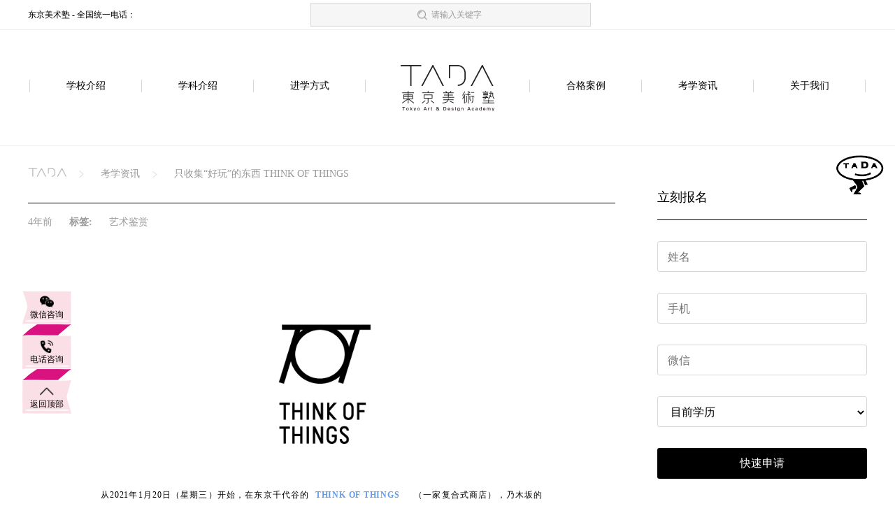

--- FILE ---
content_type: text/html; charset=UTF-8
request_url: https://www.tada-art.com/article/Ao54BMKOp69D
body_size: 14836
content:
<!DOCTYPE html>
<html lang="zh-CN">
<head>
    <meta charset="UTF-8">
    <title>只收集“好玩”的东西  THINK OF THINGS-东京美术塾</title>
<meta name="keywords" content="日本艺术留学">
<meta name="description" content="实体店铺主要是负责Cafe/文具/生活方式/艺术家goods/店铺独立设计小物贩卖等，同时也经常会有艺术家的一些workshop/event/小型party等在店内举办。店铺经营由コクヨ公司进行负责，所以也会有许多コクヨ旗下的文具等出现在店铺里，对于文具和室内装饰爱好者来说，相信这肯定是一个不可抗拒的空间。">
    <meta name="viewport" content="width=device-width,initial-scale=1.0,maximum-scale=1.0,user-scalable=no" >
    <meta http-equiv="X-UA-Compatible" content="IE=edge,chrome=1" />
    <meta name="baidu-site-verification" content="e4jnSNSTRt" />
    <meta name="renderer" content="webkit">
            <meta name="mobile-agent" content="format=html5;url=https://m.tada-art.com/article/Ao54BMKOp69D">
        <meta name="mobile-agent" content="format=xhtml;url=https://m.tada-art.com/article/Ao54BMKOp69D">
        <meta name="mobile-agent" content="format=wml;url=https://m.tada-art.com/article/Ao54BMKOp69D">
        <link rel="icon" href="https://www.tada-art.com/common/imgs/tada_icon.png">
    <link rel="stylesheet" href="https://www.tada-art.com/common/css/lable.css">
    <script src="https://www.tada-art.com/common/js/jquery-3.3.1.min.js"></script>
    <script src="https://www.tada-art.com/common/js/vue.js"></script>
    <script src="https://www.tada-art.com/common/js/vue-http.js"></script>
    <script src="https://www.tada-art.com/common/js/vue-lazy.js"></script>
    <script type="text/javascript">
        Vue.use(VueLazyload, {
            throttleWait: 400,
            attempt:1,
            error: 'https://www.tada-art.com/common/imgs/notfound.png'
        });
        var api = "https://api.depots.net-japan.cn";
        var site = [];
    </script>
    <script src="https://www.tada-art.com/js/mixin.js"></script>
    <script>
        Vue.mixin(CommonMixin);
    </script>
    <!--[if lt IE 9]>
    <script src="https://cdn.bootcss.com/html5shiv/3.7.2/html5shiv.min.js"></script>
    <script src="https://cdn.bootcss.com/respond.js/1.4.2/respond.js"></script>
    <![endif]-->
    <meta name="baidu-site-verification" content="OtTFPepfvp"/>
            
    
    <link rel="stylesheet" href="https://www.tada-art.com/common/css/header.css">
        <link rel="stylesheet" href="https://g.alicdn.com/de/prismplayer/2.8.2/skins/default/aliplayer-min.css"/>
    <link rel="stylesheet" href="https://www.tada-art.com/computer/article/css/dateils.css">
    <link rel="stylesheet" href="https://www.tada-art.com/common/css/rightcontentBar.css">
</head>
<body>

<style>
    .fixed_header {
        width: 100%;
        background-color: white;
        position: fixed;
        top: 0;
        left: 50%;
        transform: translateX(-50%);
        margin: 0 auto !important;
        padding: 10px 0;
        z-index: 100;
        box-shadow: 0 0 50px 0 #d8d8d8;
    }
</style>
<div class="header">
    <div class="topBar">
        <div>
            <div class="text">东京美术塾 - 全国统一电话：</div>
            <div class="search">
                <label  for="q" id="q_label">请输入关键字</label>
                <input   id="q" v-model="search_val" type="text" @keyup.enter="search_()">
            </div>
        </div>
    </div>
    <div class="nav">
        pc.article.detail
        <a href="https://www.tada-art.com/school" >学校介绍 <i></i></a>
        <a href="https://www.tada-art.com/subject" >学科介绍 <i></i></a>
        <a href="https://www.tada-art.com/course" >进学方式 <i></i></a>

        <div>
            <a href="https://www.tada-art.com">
                <img src="/common/imgs/logo.svg" alt="">
            </a>
        </div>
        <a href="https://www.tada-art.com/cases" >合格案例 <i></i></a>
        <a href="https://www.tada-art.com/article" >考学资讯 <i></i></a>

        <a href="https://www.tada-art.com/about" >关于我们 <i></i></a>
    </div>
</div>



    <div class="details">
        <div class="content">
            <div class="leftC">
                <div class="breadcrumb">
                    <a href="/">
                        <img src="/common/imgs/hLogo.png" alt="">
                    </a>
                    <a href="/article">考学资讯</a>
                    <a href="javascript:;">只收集“好玩”的东西  THINK OF THINGS</a>
                </div>
                <div class="tags">
                    <div class="date">4年前</div>
                    <strong class="name">标签:</strong>
                                            <a class="label" href="https://www.tada-art.com/article?category=16">艺术鉴赏</a>
                                    </div>
                <div class="content_text" style="height: 1200px; overflow-y: auto;" >
                                        <div class="video_">
                        <div id="player-con"></div>
                    </div>
                    <div v-lazy-container="{ selector: 'img' }">
                        <p><br/></p><section style="box-sizing: border-box;font-style: normal;font-weight: 400;text-align: justify;font-size: 16px;"><section powered-by="xiumi.us" style="box-sizing: border-box;"><p style="white-space: normal;margin: 0px;padding: 0px;box-sizing: border-box;"><br style="box-sizing: border-box;"/></p></section><section powered-by="xiumi.us" style="box-sizing: border-box;"><p style="white-space: normal;margin: 0px;padding: 0px;box-sizing: border-box;"><br style="box-sizing: border-box;"/></p></section><section powered-by="xiumi.us" style="box-sizing: border-box;"><p style="white-space: normal;margin: 0px;padding: 0px;box-sizing: border-box;"><br style="box-sizing: border-box;"/></p></section><section powered-by="xiumi.us" style="box-sizing: border-box;"><p style="white-space: normal;margin: 0px;padding: 0px;box-sizing: border-box;"><br style="box-sizing: border-box;"/></p></section><section powered-by="xiumi.us" style="text-align: center;margin-top: 10px;margin-bottom: 10px;box-sizing: border-box;"><section style="max-width: 100%;vertical-align: middle;display: inline-block;line-height: 0;width: 30%;height: auto;box-sizing: border-box;"><img _width="100%" alt="图片" class="" data-fail="0" data-ratio="1" data-src="https://api.depots.net-japan.cn/res-tada/images/article-v2/2021-03-02/af7992f13607cf7370e7e48a8e7446c0.png" data-type="png" data-w="512" src="https://api.depots.net-japan.cn/res-tada/images/article-v2/2021-03-02/af7992f13607cf7370e7e48a8e7446c0.png" style="vertical-align: middle; max-width: 100%; box-sizing: border-box; width: 100% !important; height: auto !important; visibility: visible !important;" width="100%"/></section></section><section powered-by="xiumi.us" style="box-sizing: border-box;"><p style="white-space: normal;margin: 0px;padding: 0px;box-sizing: border-box;"><br style="box-sizing: border-box;"/></p></section><section powered-by="xiumi.us" style="box-sizing: border-box;"><p style="white-space: normal;margin: 0px;padding: 0px;box-sizing: border-box;"><br style="box-sizing: border-box;"/></p></section><section powered-by="xiumi.us" style="font-size: 12px;padding: 0px 20px;letter-spacing: 0.7px;line-height: 2;box-sizing: border-box;"><p style="white-space: normal;margin: 0px;padding: 0px;box-sizing: border-box;">从2021年1月20日（星期三）开始，在东京千代谷的<span style="color: rgb(95, 156, 239);box-sizing: border-box;"> <strong style="box-sizing: border-box;"> &nbsp;THINK OF THINGS &nbsp; &nbsp; </strong></span>（一家复合式商店），乃木坂的New Stand Tokyo实体店铺以在线同时开始销售一种<strong style="box-sizing: border-box;"> <span style="color: rgb(95, 156, 239);box-sizing: border-box;"> &nbsp;“分钟薄荷” &nbsp; &nbsp; </span></strong>（薄荷片）。在食用“分钟薄荷”的同时，你也可以准确地“把握”自己的时间。一颗薄荷片的“时限”是1:30 / 3:00两种选择。在线商店几乎是“一眨眼功夫”就售空了。</p><p style="white-space: normal;margin: 0px;padding: 0px;box-sizing: border-box;"><br style="box-sizing: border-box;"/></p><p style="white-space: normal;margin: 0px;padding: 0px;box-sizing: border-box;">本次产品由创意设计事务所Whateve<span style="letter-spacing: 0.7px;box-sizing: border-box;"> r、UHA Taste Sugar（UHA味覚糖）和コクヨ（办公/文具产品公司）三家公司共同进行企划并完成了生产。</span>
 &nbsp;</p></section><section powered-by="xiumi.us" style="box-sizing: border-box;"><p style="white-space: normal;margin: 0px;padding: 0px;box-sizing: border-box;"><br style="box-sizing: border-box;"/></p></section><section powered-by="xiumi.us" style="box-sizing: border-box;"><p style="white-space: normal;margin: 0px;padding: 0px;box-sizing: border-box;"><br style="box-sizing: border-box;"/></p></section><section powered-by="xiumi.us" style="box-sizing: border-box;"><p style="white-space: normal;margin: 0px;padding: 0px;box-sizing: border-box;"><br style="box-sizing: border-box;"/></p></section><section powered-by="xiumi.us" style="text-align: center;margin-top: 10px;margin-bottom: 10px;box-sizing: border-box;"><section style="max-width: 100%;vertical-align: middle;display: inline-block;line-height: 0;width: 60%;height: auto;box-sizing: border-box;"><img _width="100%" alt="图片" class="img_loading" data-ratio="0.1537037" data-src="https://api.depots.net-japan.cn/res-tada/images/article-v2/2021-03-02/0c5e505d04b63355b19db4ce568ba2e9.png" data-type="png" data-w="1080" src="https://api.depots.net-japan.cn/res-tada/images/article-v2/2021-03-02/0c5e505d04b63355b19db4ce568ba2e9.png" style="vertical-align: middle; max-width: 100%; box-sizing: border-box; width: 407px !important; height: 64.25px !important;" width="100%"/></section></section><section powered-by="xiumi.us" style="box-sizing: border-box;"><p style="white-space: normal;margin: 0px;padding: 0px;box-sizing: border-box;"><br style="box-sizing: border-box;"/></p></section><section powered-by="xiumi.us" style="box-sizing: border-box;"><p style="white-space: normal;margin: 0px;padding: 0px;box-sizing: border-box;"><br style="box-sizing: border-box;"/></p></section><section powered-by="xiumi.us" style="box-sizing: border-box;"><p style="white-space: normal;margin: 0px;padding: 0px;box-sizing: border-box;"><br style="box-sizing: border-box;"/></p></section><section powered-by="xiumi.us" style="text-align: center;margin-top: 10px;margin-bottom: 10px;box-sizing: border-box;"><section style="max-width: 100%;vertical-align: middle;display: inline-block;line-height: 0;width: 90%;height: auto;box-sizing: border-box;"><img _width="100%" alt="图片" class="img_loading" data-ratio="0.6685185" data-src="https://api.depots.net-japan.cn/res-tada/images/article-v2/2021-03-02/0a6c9c882a16bd47b5540f023a0ec287.jpeg" data-type="jpeg" data-w="1080" src="https://api.depots.net-japan.cn/res-tada/images/article-v2/2021-03-02/0a6c9c882a16bd47b5540f023a0ec287.jpeg" style="vertical-align: middle; max-width: 100%; box-sizing: border-box; width: 609px !important; height: 407.791px !important;" width="100%"/></section></section><section powered-by="xiumi.us" style="text-align: center;font-size: 9px;box-sizing: border-box;"><p style="margin: 0px;padding: 0px;box-sizing: border-box;">“分钟薄荷&quot;&nbsp;/ 当您需要集中精力时。</p></section><section powered-by="xiumi.us" style="box-sizing: border-box;"><p style="white-space: normal;margin: 0px;padding: 0px;box-sizing: border-box;"><br style="box-sizing: border-box;"/></p></section><section powered-by="xiumi.us" style="text-align: center;margin-top: 10px;margin-bottom: 10px;box-sizing: border-box;"><section style="max-width: 100%;vertical-align: middle;display: inline-block;line-height: 0;width: 90%;height: auto;box-sizing: border-box;"><img _width="100%" alt="图片" class="img_loading" data-ratio="0.6675926" data-src="https://api.depots.net-japan.cn/res-tada/images/article-v2/2021-03-02/419d29e5e7e4c286df49875667506fe1.jpeg" data-type="jpeg" data-w="1080" src="https://api.depots.net-japan.cn/res-tada/images/article-v2/2021-03-02/419d29e5e7e4c286df49875667506fe1.jpeg" style="vertical-align: middle; max-width: 100%; box-sizing: border-box; width: 609px !important; height: 407.229px !important;" width="100%"/></section></section><section powered-by="xiumi.us" style="text-align: center;font-size: 9px;color: rgba(101, 101, 101, 0.93);box-sizing: border-box;"><p style="margin: 0px;padding: 0px;box-sizing: border-box;">▲</p><p style="margin: 0px;padding: 0px;box-sizing: border-box;">「3:00 リフレッシュレモン」内容量：13g</p></section><section powered-by="xiumi.us" style="box-sizing: border-box;"><p style="white-space: normal;margin: 0px;padding: 0px;box-sizing: border-box;"><br style="box-sizing: border-box;"/></p></section><section powered-by="xiumi.us" style="text-align: center;margin-top: 10px;margin-bottom: 10px;box-sizing: border-box;"><section style="max-width: 100%;vertical-align: middle;display: inline-block;line-height: 0;width: 90%;height: auto;box-sizing: border-box;"><img _width="100%" alt="图片" class="img_loading" data-ratio="0.6675926" data-src="https://api.depots.net-japan.cn/res-tada/images/article-v2/2021-03-02/829333b3d59a93fe629f3e9e905588f6.jpeg" data-type="jpeg" data-w="1080" src="https://api.depots.net-japan.cn/res-tada/images/article-v2/2021-03-02/829333b3d59a93fe629f3e9e905588f6.jpeg" style="vertical-align: middle; max-width: 100%; box-sizing: border-box; width: 609px !important; height: 407.229px !important;" width="100%"/></section></section><section powered-by="xiumi.us" style="text-align: center;font-size: 9px;color: rgba(101, 101, 101, 0.93);box-sizing: border-box;"><p style="margin: 0px;padding: 0px;box-sizing: border-box;">▲</p><p style="margin: 0px;padding: 0px;box-sizing: border-box;">「1:30 フォーカスミント」内容量：11g</p></section><section powered-by="xiumi.us" style="box-sizing: border-box;"><p style="white-space: normal;margin: 0px;padding: 0px;box-sizing: border-box;"><br style="box-sizing: border-box;"/></p></section><section powered-by="xiumi.us" style="font-size: 8px;padding: 0px 20px;color: rgb(160, 160, 160);box-sizing: border-box;"><p style="white-space: normal;margin: 0px;padding: 0px;box-sizing: border-box;">BRAND :&nbsp;UHA味覚糖／Whatever／KOKUYO<br style="box-sizing: border-box;"/>内容量 : 11g<br style="box-sizing: border-box;"/>原材料：甘味料（ソルビトール、アセスルファムK、</p><p style="white-space: normal;margin: 0px;padding: 0px;box-sizing: border-box;">アスパルテーム・L-フェニルアラニン化合物）、ショ糖エステル、</p><p style="white-space: normal;margin: 0px;padding: 0px;box-sizing: border-box;">香料、微粒二酸化ケイ素、（一部に大豆を含む）<br style="box-sizing: border-box;"/><br style="box-sizing: border-box;"/></p><p style="white-space: normal;margin: 0px;padding: 0px;box-sizing: border-box;">原産国：日本<br style="box-sizing: border-box;"/>http://minutemint.jp/</p></section><section powered-by="xiumi.us" style="box-sizing: border-box;"><p style="white-space: normal;margin: 0px;padding: 0px;box-sizing: border-box;"><br style="box-sizing: border-box;"/></p></section><section powered-by="xiumi.us" style="box-sizing: border-box;"><p style="white-space: normal;margin: 0px;padding: 0px;box-sizing: border-box;"><br style="box-sizing: border-box;"/></p></section><section powered-by="xiumi.us" style="font-size: 12px;line-height: 2;padding: 0px 20px;letter-spacing: 0.6px;box-sizing: border-box;"><p style="white-space: normal;margin: 0px;padding: 0px;box-sizing: border-box;">考虑到人类情感在大脑科学中汇聚所需的“ 90秒”是最基本的放松时间，这三个公司共同开发了一种薄荷片，可以在一个半分钟或三分钟内完成食用。当然，过程中许多人重复了品尝调查，以便可以在同一时间完成舔食，产品最终以0.01克为单位完成了制作。</p></section><section powered-by="xiumi.us" style="box-sizing: border-box;"><p style="white-space: normal;margin: 0px;padding: 0px;box-sizing: border-box;"><br style="box-sizing: border-box;"/></p></section><section powered-by="xiumi.us" style="box-sizing: border-box;"><p style="white-space: normal;margin: 0px;padding: 0px;box-sizing: border-box;"><br style="box-sizing: border-box;"/></p></section><section powered-by="xiumi.us" style="box-sizing: border-box;"><p style="white-space: normal;margin: 0px;padding: 0px;box-sizing: border-box;"><br style="box-sizing: border-box;"/></p></section><section powered-by="xiumi.us" style="display: block;width: auto;vertical-align: top;font-size: medium;font-family: 宋体;caret-color: rgb(0, 0, 0);color: rgb(0, 0, 0);white-space: normal;line-height: 2em;margin-left: 8px;margin-right: 8px;max-width: 100%;box-sizing: border-box;"><section powered-by="xiumi.us" style="box-sizing: border-box;"><p style="white-space: normal;margin: 0px;padding: 0px;box-sizing: border-box;"><br style="box-sizing: border-box;"/></p></section><section powered-by="xiumi.us" style="box-sizing: border-box;"><p style="white-space: normal;margin: 0px;padding: 0px;box-sizing: border-box;"><br style="box-sizing: border-box;"/></p></section></section><section powered-by="xiumi.us" style="font-size: 12px;padding: 0px 30px;line-height: 2;letter-spacing: 0.7px;box-sizing: border-box;"><p style="white-space: normal;margin: 0px;padding: 0px;box-sizing: border-box;">担任这次“主要卖家”角色的是坐落在千代谷的コクヨ公司旗下的<strong style="box-sizing: border-box;"> <span style="color: rgb(0, 136, 255);box-sizing: border-box;"> &nbsp;THINK OF THINGS &nbsp; &nbsp; </span></strong>。</p><p style="white-space: normal;margin: 0px;padding: 0px;box-sizing: border-box;">实体店铺主要是负责Cafe/文具/生活方式/艺术家goods/店铺独立设计小物贩卖等，同时也经常会有艺术家的一些workshop/event/小型party等在店内举办。店铺经营由コクヨ公司进行负责，所以也会有许多コクヨ旗下的文具等出现在店铺里，对于文具和室内装饰爱好者来说，相信这肯定是一个不可抗拒的空间。</p></section><section powered-by="xiumi.us" style="box-sizing: border-box;"><p style="white-space: normal;margin: 0px;padding: 0px;box-sizing: border-box;"><br style="box-sizing: border-box;"/></p></section><section powered-by="xiumi.us" style="text-align: center;margin-top: 10px;margin-bottom: 10px;box-sizing: border-box;"><section style="max-width: 100%;vertical-align: middle;display: inline-block;line-height: 0;width: 90%;height: auto;box-sizing: border-box;"><img _width="100%" alt="图片" class="img_loading" data-ratio="0.6896552" data-src="https://api.depots.net-japan.cn/res-tada/images/article-v2/2021-03-02/41f5ae7e656ee100e0b0536b2a243e45.jpeg" data-type="jpeg" data-w="870" src="https://api.depots.net-japan.cn/res-tada/images/article-v2/2021-03-02/41f5ae7e656ee100e0b0536b2a243e45.jpeg" style="vertical-align: middle; max-width: 100%; box-sizing: border-box; width: 609px !important; height: 420.621px !important;" width="100%"/></section></section><section powered-by="xiumi.us" style="text-align: center;margin-top: 10px;margin-bottom: 10px;box-sizing: border-box;"><section style="max-width: 100%;vertical-align: middle;display: inline-block;line-height: 0;width: 90%;height: auto;box-sizing: border-box;"><img _width="100%" alt="图片" class="img_loading" data-ratio="0.6896552" data-src="https://api.depots.net-japan.cn/res-tada/images/article-v2/2021-03-02/9d5eb9ec0cf0849655e57e116774a2a6.jpeg" data-type="jpeg" data-w="870" src="https://api.depots.net-japan.cn/res-tada/images/article-v2/2021-03-02/9d5eb9ec0cf0849655e57e116774a2a6.jpeg" style="vertical-align: middle; max-width: 100%; box-sizing: border-box; width: 609px !important; height: 420.621px !important;" width="100%"/></section></section><section powered-by="xiumi.us" style="box-sizing: border-box;"><p style="white-space: normal;margin: 0px;padding: 0px;box-sizing: border-box;"><br style="box-sizing: border-box;"/></p></section><section powered-by="xiumi.us" style="text-align: center;margin-top: 10px;margin-bottom: 10px;box-sizing: border-box;"><section style="max-width: 100%;vertical-align: middle;display: inline-block;line-height: 0;width: 90%;height: auto;box-sizing: border-box;"><img _width="100%" alt="图片" class="img_loading" data-ratio="0.6666667" data-src="https://api.depots.net-japan.cn/res-tada/images/article-v2/2021-03-02/4fff0d2962d93c36fe8067fe88f4193e.jpeg" data-type="jpeg" data-w="1080" src="https://api.depots.net-japan.cn/res-tada/images/article-v2/2021-03-02/4fff0d2962d93c36fe8067fe88f4193e.jpeg" style="vertical-align: middle; max-width: 100%; box-sizing: border-box; width: 609px !important; height: 406.667px !important;" width="100%"/></section></section><section powered-by="xiumi.us" style="text-align: center;margin-top: 10px;margin-bottom: 10px;box-sizing: border-box;"><section style="max-width: 100%;vertical-align: middle;display: inline-block;line-height: 0;width: 90%;height: auto;box-sizing: border-box;"><img _width="100%" alt="图片" class="img_loading" data-ratio="0.6671429" data-src="https://api.depots.net-japan.cn/res-tada/images/article-v2/2021-03-02/4fe09b4f6cc8b9a8b7134ef6ee743006.jpeg" data-type="jpeg" data-w="700" src="https://api.depots.net-japan.cn/res-tada/images/article-v2/2021-03-02/4fe09b4f6cc8b9a8b7134ef6ee743006.jpeg" style="vertical-align: middle; max-width: 100%; box-sizing: border-box; width: 609px !important; height: 406.956px !important;" width="100%"/></section></section><section powered-by="xiumi.us" style="box-sizing: border-box;"><p style="white-space: normal;margin: 0px;padding: 0px;box-sizing: border-box;"><br style="box-sizing: border-box;"/></p></section><section powered-by="xiumi.us" style="text-align: center;margin-top: 10px;margin-bottom: 10px;box-sizing: border-box;"><section style="max-width: 100%;vertical-align: middle;display: inline-block;line-height: 0;width: 90%;height: auto;box-sizing: border-box;"><img _width="100%" alt="图片" class="img_loading" data-ratio="0.6385714" data-src="https://api.depots.net-japan.cn/res-tada/images/article-v2/2021-03-02/3de4fe532b9fca14bdd2294a741bcb74.jpeg" data-type="jpeg" data-w="700" src="https://api.depots.net-japan.cn/res-tada/images/article-v2/2021-03-02/3de4fe532b9fca14bdd2294a741bcb74.jpeg" style="vertical-align: middle; max-width: 100%; box-sizing: border-box; width: 609px !important; height: 389.613px !important;" width="100%"/></section></section><section powered-by="xiumi.us" style="box-sizing: border-box;"><p style="white-space: normal;margin: 0px;padding: 0px;box-sizing: border-box;"><br style="box-sizing: border-box;"/></p></section><section powered-by="xiumi.us" style="text-align: center;margin-top: 10px;margin-bottom: 10px;box-sizing: border-box;"><section style="max-width: 100%;vertical-align: middle;display: inline-block;line-height: 0;width: 90%;height: auto;box-sizing: border-box;"><img _width="100%" alt="图片" class="img_loading" data-ratio="0.5042857" data-src="https://api.depots.net-japan.cn/res-tada/images/article-v2/2021-03-02/57f741e365a8a5b49782709a89227273.jpeg" data-type="jpeg" data-w="700" src="https://api.depots.net-japan.cn/res-tada/images/article-v2/2021-03-02/57f741e365a8a5b49782709a89227273.jpeg" style="vertical-align: middle; max-width: 100%; box-sizing: border-box; width: 609px !important; height: 308.101px !important;" width="100%"/></section></section><section powered-by="xiumi.us" style="box-sizing: border-box;"><p style="white-space: normal;margin: 0px;padding: 0px;box-sizing: border-box;"><br style="box-sizing: border-box;"/></p></section><section powered-by="xiumi.us" style="box-sizing: border-box;"><p style="white-space: normal;margin: 0px;padding: 0px;box-sizing: border-box;"><br style="box-sizing: border-box;"/></p></section><section powered-by="xiumi.us" style="font-size: 12px;padding: 0px 20px;box-sizing: border-box;"><p style="white-space: normal;margin: 0px;padding: 0px;box-sizing: border-box;">店内也有精致的cafe～</p></section><section powered-by="xiumi.us" style="text-align: center;margin-top: 10px;margin-bottom: 10px;box-sizing: border-box;"><section style="max-width: 100%;vertical-align: middle;display: inline-block;line-height: 0;box-sizing: border-box;"><img _width="677px" alt="图片" class="img_loading" data-ratio="0.6666667" data-src="https://api.depots.net-japan.cn/res-tada/images/article-v2/2021-03-02/243030d22aade63d95b59c1fb6ea6bfb.jpeg" data-type="jpeg" data-w="1080" src="https://api.depots.net-japan.cn/res-tada/images/article-v2/2021-03-02/243030d22aade63d95b59c1fb6ea6bfb.jpeg" style="vertical-align: middle; max-width: 100%; box-sizing: border-box; width: 677px !important; height: 452px !important;"/></section></section><section powered-by="xiumi.us" style="text-align: center;margin-top: 10px;margin-bottom: 10px;box-sizing: border-box;"><section style="max-width: 100%;vertical-align: middle;display: inline-block;line-height: 0;box-sizing: border-box;"><img _width="677px" alt="图片" class="img_loading" data-ratio="0.6666667" data-src="https://api.depots.net-japan.cn/res-tada/images/article-v2/2021-03-02/9c93a462aaa7f431735c9ccd83b38740.jpeg" data-type="jpeg" data-w="1080" src="https://api.depots.net-japan.cn/res-tada/images/article-v2/2021-03-02/9c93a462aaa7f431735c9ccd83b38740.jpeg" style="vertical-align: middle; max-width: 100%; box-sizing: border-box; width: 677px !important; height: 452px !important;"/></section></section><section powered-by="xiumi.us" style="box-sizing: border-box;"><p style="white-space: normal;margin: 0px;padding: 0px;box-sizing: border-box;"><br style="box-sizing: border-box;"/></p></section><section powered-by="xiumi.us" style="text-align: center;margin-top: 10px;margin-bottom: 10px;box-sizing: border-box;"><section style="max-width: 100%;vertical-align: middle;display: inline-block;line-height: 0;width: 90%;height: auto;box-sizing: border-box;"><img _width="100%" alt="图片" class="img_loading" data-ratio="0.6896552" data-src="https://api.depots.net-japan.cn/res-tada/images/article-v2/2021-03-02/2efb91a8e453c8554e9300e26353f3fc.jpeg" data-type="jpeg" data-w="870" src="https://api.depots.net-japan.cn/res-tada/images/article-v2/2021-03-02/2efb91a8e453c8554e9300e26353f3fc.jpeg" style="vertical-align: middle; max-width: 100%; box-sizing: border-box; width: 609px !important; height: 420.621px !important;" width="100%"/></section></section><section powered-by="xiumi.us" style="box-sizing: border-box;"><p style="white-space: normal;margin: 0px;padding: 0px;box-sizing: border-box;"><br style="box-sizing: border-box;"/></p></section><section powered-by="xiumi.us" style="box-sizing: border-box;"><p style="white-space: normal;margin: 0px;padding: 0px;box-sizing: border-box;"><br style="box-sizing: border-box;"/></p></section><section powered-by="xiumi.us" style="box-sizing: border-box;"><p style="white-space: normal;margin: 0px;padding: 0px;box-sizing: border-box;"><br style="box-sizing: border-box;"/></p></section><section powered-by="xiumi.us" style="box-sizing: border-box;"><p style="white-space: normal;margin: 0px;padding: 0px;box-sizing: border-box;"><br style="box-sizing: border-box;"/></p></section><section powered-by="xiumi.us" style="box-sizing: border-box;"><p style="white-space: normal;margin: 0px;padding: 0px;box-sizing: border-box;"><br style="box-sizing: border-box;"/></p></section><section powered-by="xiumi.us" style="line-height: 1.5;padding: 0px 20px;letter-spacing: 0.7px;box-sizing: border-box;"><p style="white-space: normal;margin: 0px;padding: 0px;box-sizing: border-box;"><strong style="box-sizing: border-box;"> <span style="font-size: 12px;color: rgb(0, 136, 255);box-sizing: border-box;"> &nbsp;THINK OF THINGS &nbsp; &nbsp; </span></strong><span style="font-size: 12px;box-sizing: border-box;"> 的网页设计也做得十分好看和简洁，在这里你可以随时check新商品和在实体店举行的event！</span>
 &nbsp;</p><p style="white-space: normal;margin: 0px;padding: 0px;box-sizing: border-box;"><span style="font-size: 12px;box-sizing: border-box;"> 下图为在线商店商品内容分类。</span>
 &nbsp;</p></section><section powered-by="xiumi.us" style="box-sizing: border-box;"><p style="white-space: normal;margin: 0px;padding: 0px;box-sizing: border-box;"><br style="box-sizing: border-box;"/></p></section><section powered-by="xiumi.us" style="box-sizing: border-box;"><p style="white-space: normal;margin: 0px;padding: 0px;box-sizing: border-box;"><br style="box-sizing: border-box;"/></p></section><section powered-by="xiumi.us" style="text-align: center;margin-top: 10px;margin-bottom: 10px;box-sizing: border-box;"><section style="max-width: 100%;vertical-align: middle;display: inline-block;line-height: 0;width: 90%;height: auto;box-sizing: border-box;"><img _width="100%" alt="图片" class="img_loading" data-ratio="0.0898148" data-src="https://api.depots.net-japan.cn/res-tada/images/article-v2/2021-03-02/9677f77c3cf5c6cc5e05a35d5304623a.png" data-type="png" data-w="1080" src="https://api.depots.net-japan.cn/res-tada/images/article-v2/2021-03-02/9677f77c3cf5c6cc5e05a35d5304623a.png" style="vertical-align: middle; max-width: 100%; box-sizing: border-box; width: 609px !important; height: 56.5176px !important;" width="100%"/></section></section><section powered-by="xiumi.us" style="text-align: center;margin-top: 10px;margin-bottom: 10px;box-sizing: border-box;"><section style="max-width: 100%;vertical-align: middle;display: inline-block;line-height: 0;width: 90%;height: auto;box-sizing: border-box;"><img _width="100%" alt="图片" class="img_loading" data-ratio="0.5203704" data-src="https://api.depots.net-japan.cn/res-tada/images/article-v2/2021-03-02/30682067bf53be1105612de90a898151.png" data-type="png" data-w="1080" src="https://api.depots.net-japan.cn/res-tada/images/article-v2/2021-03-02/30682067bf53be1105612de90a898151.png" style="vertical-align: middle; max-width: 100%; box-sizing: border-box; width: 609px !important; height: 317.865px !important;" width="100%"/></section></section><section powered-by="xiumi.us" style="box-sizing: border-box;"><p style="white-space: normal;margin: 0px;padding: 0px;box-sizing: border-box;"><br style="box-sizing: border-box;"/></p></section><section powered-by="xiumi.us" style="box-sizing: border-box;"><p style="white-space: normal;margin: 0px;padding: 0px;box-sizing: border-box;"><br style="box-sizing: border-box;"/></p></section><section powered-by="xiumi.us" style="text-align: center;margin-top: 10px;margin-bottom: 10px;box-sizing: border-box;"><section style="max-width: 100%;vertical-align: middle;display: inline-block;line-height: 0;width: 40%;height: auto;box-sizing: border-box;"><img _width="100%" alt="图片" class="img_loading" data-ratio="1.3044218" data-src="https://api.depots.net-japan.cn/res-tada/images/article-v2/2021-03-02/39229843854554005d450ef0d961d235.png" data-type="png" data-w="588" src="https://api.depots.net-japan.cn/res-tada/images/article-v2/2021-03-02/39229843854554005d450ef0d961d235.png" style="vertical-align: middle; max-width: 100%; box-sizing: border-box; width: 271px !important; height: 352.889px !important;" width="100%"/></section></section><section powered-by="xiumi.us" style="box-sizing: border-box;"><p style="white-space: normal;margin: 0px;padding: 0px;box-sizing: border-box;"><br style="box-sizing: border-box;"/></p></section><section powered-by="xiumi.us" style="box-sizing: border-box;"><p style="white-space: normal;margin: 0px;padding: 0px;box-sizing: border-box;"><br style="box-sizing: border-box;"/></p></section><section powered-by="xiumi.us" style="text-align: center;margin-top: 10px;margin-bottom: 10px;box-sizing: border-box;"><section style="max-width: 100%;vertical-align: middle;display: inline-block;line-height: 0;width: 90%;height: auto;box-sizing: border-box;"><img _width="100%" alt="图片" class="img_loading" data-ratio="0.4944444" data-src="https://api.depots.net-japan.cn/res-tada/images/article-v2/2021-03-02/1f1c69e7e944dc2b73bec3677c8a35b0.png" data-type="png" data-w="1080" src="https://api.depots.net-japan.cn/res-tada/images/article-v2/2021-03-02/1f1c69e7e944dc2b73bec3677c8a35b0.png" style="vertical-align: middle; max-width: 100%; box-sizing: border-box; width: 609px !important; height: 302.128px !important;" width="100%"/></section></section><section powered-by="xiumi.us" style="text-align: center;margin-top: 10px;margin-bottom: 10px;box-sizing: border-box;"><section style="max-width: 100%;vertical-align: middle;display: inline-block;line-height: 0;width: 90%;height: auto;box-sizing: border-box;"><img _width="100%" alt="图片" class="img_loading" data-ratio="0.4814815" data-src="https://api.depots.net-japan.cn/res-tada/images/article-v2/2021-03-02/956874dd94225c7f936e330677d34ff5.png" data-type="png" data-w="1080" src="https://api.depots.net-japan.cn/res-tada/images/article-v2/2021-03-02/956874dd94225c7f936e330677d34ff5.png" style="vertical-align: middle; max-width: 100%; box-sizing: border-box; width: 609px !important; height: 294.259px !important;" width="100%"/></section></section><section powered-by="xiumi.us" style="text-align: center;margin-top: 10px;margin-bottom: 10px;box-sizing: border-box;"><section style="max-width: 100%;vertical-align: middle;display: inline-block;line-height: 0;width: 90%;height: auto;box-sizing: border-box;"><img _width="100%" alt="图片" class="img_loading" data-ratio="0.487037" data-src="https://api.depots.net-japan.cn/res-tada/images/article-v2/2021-03-02/05cd216903976795220686d53d2a116f.png" data-type="png" data-w="1080" src="https://api.depots.net-japan.cn/res-tada/images/article-v2/2021-03-02/05cd216903976795220686d53d2a116f.png" style="vertical-align: middle; max-width: 100%; box-sizing: border-box; width: 609px !important; height: 297.631px !important;" width="100%"/></section></section><section powered-by="xiumi.us" style="text-align: center;margin-top: 10px;margin-bottom: 10px;box-sizing: border-box;"><section style="max-width: 100%;vertical-align: middle;display: inline-block;line-height: 0;width: 90%;height: auto;box-sizing: border-box;"><img _width="100%" alt="图片" class="img_loading" data-ratio="0.4962963" data-src="https://api.depots.net-japan.cn/res-tada/images/article-v2/2021-03-02/c0626d6fe27abfb046ae0614eddcd8de.png" data-type="png" data-w="1080" src="https://api.depots.net-japan.cn/res-tada/images/article-v2/2021-03-02/c0626d6fe27abfb046ae0614eddcd8de.png" style="vertical-align: middle; max-width: 100%; box-sizing: border-box; width: 609px !important; height: 303.252px !important;" width="100%"/></section></section><section powered-by="xiumi.us" style="text-align: center;font-size: 9px;box-sizing: border-box;"><p style="margin: 0px;padding: 0px;box-sizing: border-box;">图片来自THINK OF THINGS官方截图</p></section><section powered-by="xiumi.us" style="box-sizing: border-box;"><p style="white-space: normal;margin: 0px;padding: 0px;box-sizing: border-box;"><br style="box-sizing: border-box;"/></p></section><section powered-by="xiumi.us" style="box-sizing: border-box;"><p style="white-space: normal;margin: 0px;padding: 0px;box-sizing: border-box;"><br style="box-sizing: border-box;"/></p></section><section powered-by="xiumi.us" style="box-sizing: border-box;"><p style="white-space: normal;margin: 0px;padding: 0px;box-sizing: border-box;"><br style="box-sizing: border-box;"/></p></section><section powered-by="xiumi.us" style="box-sizing: border-box;"><p style="white-space: normal;margin: 0px;padding: 0px;box-sizing: border-box;"><br style="box-sizing: border-box;"/></p></section><section powered-by="xiumi.us" style="box-sizing: border-box;"><p style="white-space: normal;margin: 0px;padding: 0px;box-sizing: border-box;"><br style="box-sizing: border-box;"/></p></section><section powered-by="xiumi.us" style="text-align: center;margin-top: 10px;margin-bottom: 10px;box-sizing: border-box;"><section style="max-width: 100%;vertical-align: middle;display: inline-block;line-height: 0;width: 90%;height: auto;box-sizing: border-box;"><img _width="100%" alt="图片" class="img_loading" data-ratio="0.6435185" data-src="https://api.depots.net-japan.cn/res-tada/images/article-v2/2021-03-02/e7e1664db62802be65f2ca728653a3cc.jpeg" data-type="jpeg" data-w="1080" src="https://api.depots.net-japan.cn/res-tada/images/article-v2/2021-03-02/e7e1664db62802be65f2ca728653a3cc.jpeg" style="vertical-align: middle; max-width: 100%; box-sizing: border-box; width: 609px !important; height: 392.616px !important;" width="100%"/></section></section><section powered-by="xiumi.us" style="box-sizing: border-box;"><p style="white-space: normal;margin: 0px;padding: 0px;box-sizing: border-box;"><br style="box-sizing: border-box;"/></p></section><section powered-by="xiumi.us" style="font-size: 12px;line-height: 2;padding: 0px 20px;letter-spacing: 0.7px;box-sizing: border-box;"><p style="white-space: normal;margin: 0px;padding: 0px;box-sizing: border-box;"><span style="color: rgb(95, 190, 239);box-sizing: border-box;"> <strong style="box-sizing: border-box;"> &nbsp;THINK OF THINGS &nbsp; &nbsp; </strong></span>也被称作<span style="color: rgb(27, 42, 96);box-sizing: border-box;"> <strong style="box-sizing: border-box;"> &nbsp;「真夜中の道具店」 &nbsp; &nbsp; </strong></span>（午夜道具店）。因为实体店铺在每个星期五的晚上8点至次日的上午10点为止都会有限时营业的福利。在“午夜道具店”，会出售数量有限的原创物品，其范围从标准的东西到“夜间模式”。&nbsp;主题为“如果日常生活中的工具能满足夜晚的心情”，则笔记本，储物柜和椅子等日用品都使用黑色皮革，全息材料，霓虹色以及其他材料和颜色来构成图像。随着新功能的添加，它已更改为可产生不同用法和用户体验的项目。</p></section><section powered-by="xiumi.us" style="box-sizing: border-box;"><p style="white-space: normal;margin: 0px;padding: 0px;box-sizing: border-box;"><br style="box-sizing: border-box;"/></p></section><section powered-by="xiumi.us" style="box-sizing: border-box;"><p style="white-space: normal;margin: 0px;padding: 0px;box-sizing: border-box;"><br style="box-sizing: border-box;"/></p></section><section powered-by="xiumi.us" style="box-sizing: border-box;"><p style="white-space: normal;margin: 0px;padding: 0px;box-sizing: border-box;"><br style="box-sizing: border-box;"/></p></section><section powered-by="xiumi.us" style="box-sizing: border-box;"><p style="white-space: normal;margin: 0px;padding: 0px;box-sizing: border-box;"><br style="box-sizing: border-box;"/></p></section><section powered-by="xiumi.us" style="font-size: 12px;padding: 0px 20px;line-height: 2;letter-spacing: 0.7px;box-sizing: border-box;"><p style="white-space: normal;margin: 0px;padding: 0px;box-sizing: border-box;">负责<strong style="box-sizing: border-box;"> <span style="color: rgb(95, 190, 239);box-sizing: border-box;"> &nbsp;THINK OF THINGS &nbsp; &nbsp; </span></strong>整体原创设计商品和其他领域的项目策划的是创作团队“<strong style="box-sizing: border-box;"> <span style="color: rgb(246, 27, 27);box-sizing: border-box;"> &nbsp;YOHAK DESIGN STUDIO &nbsp; &nbsp; </span></strong>”。</p></section><section powered-by="xiumi.us" style="box-sizing: border-box;"><p style="white-space: normal;margin: 0px;padding: 0px;box-sizing: border-box;"><br style="box-sizing: border-box;"/></p></section><section powered-by="xiumi.us" style="text-align: center;margin-top: 10px;margin-bottom: 10px;box-sizing: border-box;"><section style="max-width: 100%;vertical-align: middle;display: inline-block;line-height: 0;width: 90%;height: auto;box-sizing: border-box;"><img _width="100%" alt="图片" class="img_loading" data-ratio="0.6666667" data-src="https://api.depots.net-japan.cn/res-tada/images/article-v2/2021-03-02/a34dea6cedb66867317d2f819476d85f.jpeg" data-type="jpeg" data-w="1080" src="https://api.depots.net-japan.cn/res-tada/images/article-v2/2021-03-02/a34dea6cedb66867317d2f819476d85f.jpeg" style="vertical-align: middle; max-width: 100%; box-sizing: border-box; width: 609px !important; height: 406.667px !important;" width="100%"/></section></section><section powered-by="xiumi.us" style="box-sizing: border-box;"><p style="white-space: normal;margin: 0px;padding: 0px;box-sizing: border-box;"><br style="box-sizing: border-box;"/></p></section><section powered-by="xiumi.us" style="font-size: 12px;padding: 0px 40px;line-height: 2;letter-spacing: 0px;color: rgba(101, 101, 101, 0.93);box-sizing: border-box;"><p style="text-align: center;white-space: normal;margin: 0px;padding: 0px;box-sizing: border-box;"><span style="font-size: 10px;color: rgb(217, 171, 0);box-sizing: border-box;"> 尝试体验“尚未定义”的事物。你会注意到自己忽略了什么，然后去享受那些你不了解的事物，尝试为不属于任何地方的每个“尚未◯◯◯”去构建新的框架，这就是YOHAK DESIGN STUDIO在做和未来想要努力的事情。</span>
 &nbsp;</p><p style="text-align: center;white-space: normal;margin: 0px;padding: 0px;box-sizing: border-box;"><span style="letter-spacing: 0px;font-size: 10px;color: rgb(217, 171, 0);box-sizing: border-box;"> YOHAK DESIGN STUDIOY是一家以空间、产品设计、图形、声音和视觉、语言和经验等多种元素作为基础的设计工作室。</span><br style="box-sizing: border-box;"/></p></section><section powered-by="xiumi.us" style="box-sizing: border-box;"><p style="white-space: normal;margin: 0px;padding: 0px;box-sizing: border-box;"><br style="box-sizing: border-box;"/></p></section><section powered-by="xiumi.us" style="box-sizing: border-box;"><p style="white-space: normal;margin: 0px;padding: 0px;box-sizing: border-box;"><br style="box-sizing: border-box;"/></p></section><section powered-by="xiumi.us" style="font-size: 8px;line-height: 2;padding: 0px 30px;color: rgb(162, 134, 109);box-sizing: border-box;"><p style="white-space: normal;margin: 0px;padding: 0px;box-sizing: border-box;"><span style="box-sizing: border-box;"> Experience things that have yet to be define.Look at things that everyone has overlooked. Delight in things that you don&#39;t understand clearly. Try putting a new frame around things that don’t belong anywhere—things that are &quot;still ???&quot;</span>
 &nbsp;</p><p style="white-space: normal;margin: 0px;padding: 0px;box-sizing: border-box;"><span style="box-sizing: border-box;"> YOHAK DESIGN STUDIO is a design collective that takes various elements, such as space, product design,graphics, sound and visuals, language, and experience, and connects them together to set the new standards of creative design.</span>
 &nbsp;</p></section><section powered-by="xiumi.us" style="box-sizing: border-box;"><p style="white-space: normal;margin: 0px;padding: 0px;box-sizing: border-box;"><br style="box-sizing: border-box;"/></p></section><section powered-by="xiumi.us" style="box-sizing: border-box;"><p style="white-space: normal;margin: 0px;padding: 0px;box-sizing: border-box;"><br style="box-sizing: border-box;"/></p></section><section powered-by="xiumi.us" style="box-sizing: border-box;"><p style="white-space: normal;margin: 0px;padding: 0px;box-sizing: border-box;"><br style="box-sizing: border-box;"/></p></section><section powered-by="xiumi.us" style="text-align: center;margin-top: 10px;margin-bottom: 10px;box-sizing: border-box;"><section style="max-width: 100%;vertical-align: middle;display: inline-block;line-height: 0;width: 90%;height: auto;box-sizing: border-box;"><img _width="100%" alt="图片" class="img_loading" data-ratio="0.6675926" data-src="https://api.depots.net-japan.cn/res-tada/images/article-v2/2021-03-02/d0691019e2a4150b22248dc17ffacd25.jpeg" data-type="jpeg" data-w="1080" src="https://api.depots.net-japan.cn/res-tada/images/article-v2/2021-03-02/d0691019e2a4150b22248dc17ffacd25.jpeg" style="vertical-align: middle; max-width: 100%; box-sizing: border-box; width: 609px !important; height: 407.229px !important;" width="100%"/></section></section><section powered-by="xiumi.us" style="text-align: center;margin-top: 10px;margin-bottom: 10px;box-sizing: border-box;"><section style="max-width: 100%;vertical-align: middle;display: inline-block;line-height: 0;width: 90%;height: auto;box-sizing: border-box;"><img _width="100%" alt="图片" class="img_loading" data-ratio="0.6666667" data-src="https://api.depots.net-japan.cn/res-tada/images/article-v2/2021-03-02/20ef03cb4a6d0a3766f38b953ea10607.jpeg" data-type="jpeg" data-w="1080" src="https://api.depots.net-japan.cn/res-tada/images/article-v2/2021-03-02/20ef03cb4a6d0a3766f38b953ea10607.jpeg" style="vertical-align: middle; max-width: 100%; box-sizing: border-box; width: 609px !important; height: 406.667px !important;" width="100%"/></section></section><section powered-by="xiumi.us" style="box-sizing: border-box;"><p style="white-space: normal;margin: 0px;padding: 0px;box-sizing: border-box;"><br style="box-sizing: border-box;"/></p></section><section powered-by="xiumi.us" style="max-width: 100%;box-sizing: border-box;"><section style="margin: 0pt 8px;max-width: 100%;min-height: 1em;box-sizing: border-box;"><section powered-by="xiumi.us" style="display: inline;max-width: 100%;box-sizing: border-box;"><section style="max-width: 100%;box-sizing: border-box;"><section style="margin-left: 8px;margin-right: 8px;max-width: 100%;box-sizing: border-box;"><section powered-by="xiumi.us" style="display: inline;max-width: 100%;box-sizing: border-box;"><section style="display: block;width: auto;vertical-align: top;font-size: medium;font-family: 宋体;caret-color: rgb(0, 0, 0);color: rgb(0, 0, 0);white-space: normal;line-height: 2em;margin-left: 8px;margin-right: 8px;max-width: 100%;box-sizing: border-box;"><section powered-by="xiumi.us" style="margin-top: 10px;margin-bottom: 10px;text-align: left;box-sizing: border-box;"><section style="padding: 3px;display: inline-block;border-bottom: 5px solid rgb(0, 136, 255);font-size: 87.5%;color: rgb(93, 93, 93);box-sizing: border-box;"><p style="margin: 0px;padding: 0px;box-sizing: border-box;"><span style="font-size: 114.286%;box-sizing: border-box;"> @ cosme TOKYO</span><br style="box-sizing: border-box;"/></p></section></section></section></section><section powered-by="xiumi.us" style="display: inline;max-width: 100%;box-sizing: border-box;"><section style="box-sizing: border-box;"><p style="white-space: normal;margin: 0px;padding: 0px;box-sizing: border-box;"><br style="box-sizing: border-box;"/></p></section></section><section powered-by="xiumi.us" style="display: inline;max-width: 100%;box-sizing: border-box;"><section style="font-size: 12px;padding: 0px 10px;line-height: 2;letter-spacing: 0.7px;box-sizing: border-box;"><p style="white-space: normal;margin: 0px;padding: 0px;box-sizing: border-box;">相信这么显眼的店铺，在东京生活的你们没有没进去过的吧～</p><p style="white-space: normal;margin: 0px;padding: 0px;box-sizing: border-box;">作为EC网站上的一家“真正”的商店，@ cosme TOKYO计划通过与品牌和产品（如市场）相遇，来探索新的相遇。因此，要求品牌固定装置和类别固定装置保持其个性，并且要求商店来创建平台的设计。由于整体品牌视觉形象将在同一时间更改，因此便有了“点和空间的扩展”的空间概念，符号点和空间被转换为各种形式，例如材料/大小并融合在一起形成新的设计感。天花板仅由点和空间组成，通过将墙面上的反射合并在一起，可以进一步扩展天花板，并创建点和空间的背景。</p><p style="white-space: normal;margin: 0px;padding: 0px;box-sizing: border-box;">你可以在@cosme中找到适合自己的任何一种产品！</p><p style="white-space: normal;margin: 0px;padding: 0px;box-sizing: border-box;"><br style="box-sizing: border-box;"/></p><p style="white-space: normal;margin: 0px;padding: 0px;box-sizing: border-box;">此设计项目在日本サインデザイン協会（SDA）上获得铜奖，项目的监督由鹿野喜司和佐々木拓担当（ &nbsp; &nbsp; &nbsp; &nbsp; &nbsp;<strong style="box-sizing: border-box;"> &nbsp; <span style="color: rgb(246, 27, 27);box-sizing: border-box;">YOHAK DESIGN STUDIO &nbsp; &nbsp; &nbsp; &nbsp; &nbsp; </span> &nbsp;</strong> &nbsp;）。</p></section></section><section powered-by="xiumi.us" style="display: inline;max-width: 100%;box-sizing: border-box;"><section style="font-size: 12px;padding: 0px 10px;box-sizing: border-box;"><p style="white-space: normal;margin: 0px;padding: 0px;box-sizing: border-box;"><br style="box-sizing: border-box;"/></p></section></section></section></section></section></section></section><section powered-by="xiumi.us" style="box-sizing: border-box;"><p style="white-space: normal;margin: 0px;padding: 0px;box-sizing: border-box;"><br style="box-sizing: border-box;"/></p></section><section powered-by="xiumi.us" style="text-align: center;margin-top: 10px;margin-bottom: 10px;box-sizing: border-box;"><section style="max-width: 100%;vertical-align: middle;display: inline-block;line-height: 0;width: 90%;height: auto;box-sizing: border-box;"><img _width="100%" alt="图片" class="img_loading" data-ratio="0.7768519" data-src="https://api.depots.net-japan.cn/res-tada/images/article-v2/2021-03-02/7704dc9ed57f8790dc6ae7f98875a98a.jpeg" data-type="jpeg" data-w="1080" src="https://api.depots.net-japan.cn/res-tada/images/article-v2/2021-03-02/7704dc9ed57f8790dc6ae7f98875a98a.jpeg" style="vertical-align: middle; max-width: 100%; box-sizing: border-box; width: 609px !important; height: 473.549px !important;" width="100%"/></section></section><section powered-by="xiumi.us" style="text-align: center;margin-top: 10px;margin-bottom: 10px;box-sizing: border-box;"><section style="max-width: 100%;vertical-align: middle;display: inline-block;line-height: 0;width: 90%;height: auto;box-sizing: border-box;"><img _width="100%" alt="图片" class="img_loading" data-ratio="0.6666667" data-src="https://api.depots.net-japan.cn/res-tada/images/article-v2/2021-03-02/aeb39770e3be93ccd464d63bcccb0253.jpeg" data-type="jpeg" data-w="1080" src="https://api.depots.net-japan.cn/res-tada/images/article-v2/2021-03-02/aeb39770e3be93ccd464d63bcccb0253.jpeg" style="vertical-align: middle; max-width: 100%; box-sizing: border-box; width: 609px !important; height: 406.667px !important;" width="100%"/></section></section><section powered-by="xiumi.us" style="text-align: center;font-size: 8px;box-sizing: border-box;"><p style="margin: 0px;padding: 0px;box-sizing: border-box;">@ cosme TOKYO</p></section><section powered-by="xiumi.us" style="box-sizing: border-box;"><p style="white-space: normal;margin: 0px;padding: 0px;box-sizing: border-box;"><br style="box-sizing: border-box;"/></p></section><section powered-by="xiumi.us" style="box-sizing: border-box;"><p style="white-space: normal;margin: 0px;padding: 0px;box-sizing: border-box;"><br style="box-sizing: border-box;"/></p></section><section powered-by="xiumi.us" style="box-sizing: border-box;"><p style="white-space: normal;margin: 0px;padding: 0px;box-sizing: border-box;"><br style="box-sizing: border-box;"/></p></section><section powered-by="xiumi.us" style="box-sizing: border-box;"><p style="white-space: normal;margin: 0px;padding: 0px;box-sizing: border-box;"><br style="box-sizing: border-box;"/></p></section><section powered-by="xiumi.us" style="box-sizing: border-box;"><p style="white-space: normal;margin: 0px;padding: 0px;box-sizing: border-box;"><br style="box-sizing: border-box;"/></p></section><section powered-by="xiumi.us" style="box-sizing: border-box;"><p style="white-space: normal;margin: 0px;padding: 0px;box-sizing: border-box;"><br style="box-sizing: border-box;"/></p></section><section powered-by="xiumi.us" style="max-width: 100%;box-sizing: border-box;"><section style="margin-left: 8px;margin-right: 8px;max-width: 100%;box-sizing: border-box;"><section powered-by="xiumi.us" style="display: inline;max-width: 100%;box-sizing: border-box;"><section style="display: block;width: auto;vertical-align: top;font-size: medium;font-family: 宋体;caret-color: rgb(0, 0, 0);color: rgb(0, 0, 0);white-space: normal;line-height: 2em;margin-left: 8px;margin-right: 8px;max-width: 100%;box-sizing: border-box;"><section powered-by="xiumi.us" style="margin-top: 10px;margin-bottom: 10px;text-align: left;box-sizing: border-box;"><section style="padding: 3px;display: inline-block;border-bottom: 5px solid rgb(0, 136, 255);font-size: 100%;color: rgb(93, 93, 93);box-sizing: border-box;"><p style="margin: 0px;padding: 0px;box-sizing: border-box;">東京の、新しいページをひらこう</p></section></section></section></section><section powered-by="xiumi.us" style="display: inline;max-width: 100%;box-sizing: border-box;"><section style="box-sizing: border-box;"><p style="white-space: normal;margin: 0px;padding: 0px;box-sizing: border-box;"><br style="box-sizing: border-box;"/></p></section></section><section powered-by="xiumi.us" style="display: inline;max-width: 100%;box-sizing: border-box;"><section style="font-size: 12px;padding: 0px 20px;line-height: 2;letter-spacing: 0.7px;box-sizing: border-box;"><p style="white-space: normal;margin: 0px;padding: 0px;box-sizing: border-box;">根据“在东京翻开新的一页～”这样的一个信息，我们创建了一个故事，该故事首先使用了我们每天都熟悉的コクヨ校园笔记本打开其中一页，任何人都可以绘制简单的线条。&nbsp;当你在笔记本上画线时，它就变成了体育场，被画线的人开始移动，运动开始了。</p><p style="white-space: normal;margin: 0px;padding: 0px;box-sizing: border-box;">每当我打开新页面时，都会举办各种比赛，以表达“东京2020年奥运会”的蓬勃发展。以2020年东京奥运会为触发点，当人们展示自己的创造力并且东京开始其下一个历史时，コクヨ甚至希望全力支持笔记本之类的小事情。此项目由佐々木拓・金井あき（ &nbsp; &nbsp; &nbsp; <strong style="box-sizing: border-box;"><span style="color: rgb(246, 27, 27);box-sizing: border-box;"> YOHAK DESIGN STUDIO</span> &nbsp; </strong> &nbsp; ）担任设计总监督。</p></section></section><section powered-by="xiumi.us" style="display: inline;max-width: 100%;box-sizing: border-box;"><section style="font-size: 12px;padding: 0px 10px;box-sizing: border-box;"><p style="white-space: normal;margin: 0px;padding: 0px;box-sizing: border-box;"><br style="box-sizing: border-box;"/></p></section></section></section></section><section powered-by="xiumi.us" style="box-sizing: border-box;"><p style="white-space: normal;margin: 0px;padding: 0px;box-sizing: border-box;"><br style="box-sizing: border-box;"/></p></section><section powered-by="xiumi.us" style="text-align: center;margin-top: 10px;margin-bottom: 10px;box-sizing: border-box;"><section style="max-width: 100%;vertical-align: middle;display: inline-block;line-height: 0;width: 90%;height: auto;box-sizing: border-box;"><img _width="100%" alt="图片" class="img_loading" data-ratio="0.5646154" data-src="https://api.depots.net-japan.cn/res-tada/images/article-v2/2021-03-02/0caa9636504d3030279ab0d7463b03b3.jpeg" data-type="jpeg" data-w="650" src="https://api.depots.net-japan.cn/res-tada/images/article-v2/2021-03-02/0caa9636504d3030279ab0d7463b03b3.jpeg" style="vertical-align: middle; max-width: 100%; box-sizing: border-box; width: 609px !important; height: 344.722px !important;" width="100%"/></section></section><section powered-by="xiumi.us" style="text-align: center;margin-top: 10px;margin-bottom: 10px;box-sizing: border-box;"><section style="max-width: 100%;vertical-align: middle;display: inline-block;line-height: 0;width: 90%;height: auto;box-sizing: border-box;"><img _width="100%" alt="图片" class="img_loading" data-ratio="0.5646154" data-src="https://api.depots.net-japan.cn/res-tada/images/article-v2/2021-03-02/50b2743e4442eb449342c7aed6a6441b.jpeg" data-type="jpeg" data-w="650" src="https://api.depots.net-japan.cn/res-tada/images/article-v2/2021-03-02/50b2743e4442eb449342c7aed6a6441b.jpeg" style="vertical-align: middle; max-width: 100%; box-sizing: border-box; width: 609px !important; height: 344.722px !important;" width="100%"/></section></section><section powered-by="xiumi.us" style="text-align: center;margin-top: 10px;margin-bottom: 10px;box-sizing: border-box;"><section style="max-width: 100%;vertical-align: middle;display: inline-block;line-height: 0;width: 90%;height: auto;box-sizing: border-box;"><img _width="100%" alt="图片" class="img_loading" data-ratio="0.5646154" data-src="https://api.depots.net-japan.cn/res-tada/images/article-v2/2021-03-02/891fca11681c9b58950632b0af20c975.jpeg" data-type="jpeg" data-w="650" src="https://api.depots.net-japan.cn/res-tada/images/article-v2/2021-03-02/891fca11681c9b58950632b0af20c975.jpeg" style="vertical-align: middle; max-width: 100%; box-sizing: border-box; width: 609px !important; height: 344.722px !important;" width="100%"/></section></section><section powered-by="xiumi.us" style="text-align: center;margin-top: 10px;margin-bottom: 10px;box-sizing: border-box;"><section style="max-width: 100%;vertical-align: middle;display: inline-block;line-height: 0;width: 90%;height: auto;box-sizing: border-box;"><img _width="100%" alt="图片" class="img_loading" data-ratio="0.5646154" data-src="https://api.depots.net-japan.cn/res-tada/images/article-v2/2021-03-02/9717a89165bc80be9d4576eef142d78b.jpeg" data-type="jpeg" data-w="650" src="https://api.depots.net-japan.cn/res-tada/images/article-v2/2021-03-02/9717a89165bc80be9d4576eef142d78b.jpeg" style="vertical-align: middle; max-width: 100%; box-sizing: border-box; width: 609px !important; height: 344.722px !important;" width="100%"/></section></section><section powered-by="xiumi.us" style="text-align: center;font-size: 8px;box-sizing: border-box;"><p style="margin: 0px;padding: 0px;box-sizing: border-box;">東京の、新しいページをひらこう</p></section><section powered-by="xiumi.us" style="box-sizing: border-box;"><p style="white-space: normal;margin: 0px;padding: 0px;box-sizing: border-box;"><br style="box-sizing: border-box;"/></p></section><section powered-by="xiumi.us" style="box-sizing: border-box;"><p style="white-space: normal;margin: 0px;padding: 0px;box-sizing: border-box;"><br style="box-sizing: border-box;"/></p></section><section powered-by="xiumi.us" style="box-sizing: border-box;"><p style="white-space: normal;margin: 0px;padding: 0px;box-sizing: border-box;"><br style="box-sizing: border-box;"/></p></section><section powered-by="xiumi.us" style="box-sizing: border-box;"><p style="white-space: normal;margin: 0px;padding: 0px;box-sizing: border-box;"><br style="box-sizing: border-box;"/></p></section><section powered-by="xiumi.us" style="display: block;width: auto;vertical-align: top;font-size: medium;font-family: 宋体;caret-color: rgb(0, 0, 0);color: rgb(0, 0, 0);white-space: normal;line-height: 2em;margin-left: 8px;margin-right: 8px;max-width: 100%;box-sizing: border-box;"><section powered-by="xiumi.us" style="margin-top: 10px;margin-bottom: 10px;text-align: left;box-sizing: border-box;"><section style="padding: 3px;display: inline-block;border-bottom: 5px solid rgb(0, 136, 255);font-size: 100%;color: rgb(93, 93, 93);box-sizing: border-box;"><p style="margin: 0px;padding: 0px;box-sizing: border-box;">KOKUYO DESIGN AWARD 2016</p></section></section></section><section powered-by="xiumi.us" style="box-sizing: border-box;"><p style="white-space: normal;margin: 0px;padding: 0px;box-sizing: border-box;"><br style="box-sizing: border-box;"/></p></section><section powered-by="xiumi.us" style="text-align: center;margin-top: 10px;margin-bottom: 10px;box-sizing: border-box;"><section style="max-width: 100%;vertical-align: middle;display: inline-block;line-height: 0;width: 90%;height: auto;box-sizing: border-box;"><img _width="100%" alt="图片" class="img_loading" data-ratio="0.4148148" data-src="https://api.depots.net-japan.cn/res-tada/images/article-v2/2021-03-02/f521ba4d4ea965f818a20a9a577f7b5a.png" data-type="png" data-w="1080" src="https://api.depots.net-japan.cn/res-tada/images/article-v2/2021-03-02/f521ba4d4ea965f818a20a9a577f7b5a.png" style="vertical-align: middle; max-width: 100%; box-sizing: border-box; width: 609px !important; height: 253.793px !important;" width="100%"/></section></section><section powered-by="xiumi.us" style="box-sizing: border-box;"><p style="white-space: normal;margin: 0px;padding: 0px;box-sizing: border-box;"><br style="box-sizing: border-box;"/></p></section><section powered-by="xiumi.us" style="text-align: center;margin-top: 10px;margin-bottom: 10px;box-sizing: border-box;"><section style="max-width: 100%;vertical-align: middle;display: inline-block;line-height: 0;width: 90%;height: auto;box-sizing: border-box;"><img _width="100%" alt="图片" class="img_loading" data-ratio="0.7591324" data-src="https://api.depots.net-japan.cn/res-tada/images/article-v2/2021-03-02/0248363c02ee7d1206bb276baf0d9eff.png" data-type="png" data-w="876" src="https://api.depots.net-japan.cn/res-tada/images/article-v2/2021-03-02/0248363c02ee7d1206bb276baf0d9eff.png" style="vertical-align: middle; max-width: 100%; box-sizing: border-box; width: 609px !important; height: 462.793px !important;" width="100%"/></section></section><section powered-by="xiumi.us" style="text-align: center;margin-top: 10px;margin-bottom: 10px;box-sizing: border-box;"><section style="max-width: 100%;vertical-align: middle;display: inline-block;line-height: 0;width: 90%;height: auto;box-sizing: border-box;"><img _width="100%" alt="图片" class="img_loading" data-ratio="0.7454338" data-src="https://api.depots.net-japan.cn/res-tada/images/article-v2/2021-03-02/83a8363972e2cceae406dc24ee98814c.png" data-type="png" data-w="876" src="https://api.depots.net-japan.cn/res-tada/images/article-v2/2021-03-02/83a8363972e2cceae406dc24ee98814c.png" style="vertical-align: middle; max-width: 100%; box-sizing: border-box; width: 609px !important; height: 454.478px !important;" width="100%"/></section></section><section powered-by="xiumi.us" style="text-align: center;margin-top: 10px;margin-bottom: 10px;box-sizing: border-box;"><section style="max-width: 100%;vertical-align: middle;display: inline-block;line-height: 0;box-sizing: border-box;"><img _width="677px" alt="图片" class="img_loading" data-ratio="0.6118721" data-src="https://api.depots.net-japan.cn/res-tada/images/article-v2/2021-03-02/493388a1ca896b88fbfb52f4a2b4ddd4.jpeg" data-type="jpeg" data-w="876" src="https://api.depots.net-japan.cn/res-tada/images/article-v2/2021-03-02/493388a1ca896b88fbfb52f4a2b4ddd4.jpeg" style="vertical-align: middle; max-width: 100%; box-sizing: border-box; width: 677px !important; height: 415.014px !important;"/></section></section><section powered-by="xiumi.us" style="box-sizing: border-box;"><p style="white-space: normal;margin: 0px;padding: 0px;box-sizing: border-box;"><br style="box-sizing: border-box;"/></p></section><section powered-by="xiumi.us" style="text-align: center;margin-top: 10px;margin-bottom: 10px;box-sizing: border-box;"><section style="max-width: 100%;vertical-align: middle;display: inline-block;line-height: 0;width: 90%;height: auto;box-sizing: border-box;"><img _width="100%" alt="图片" class="img_loading" data-ratio="0.7351598" data-src="https://api.depots.net-japan.cn/res-tada/images/article-v2/2021-03-02/9257b1f6ffbde0c919c3634b5ba814fa.png" data-type="png" data-w="876" src="https://api.depots.net-japan.cn/res-tada/images/article-v2/2021-03-02/9257b1f6ffbde0c919c3634b5ba814fa.png" style="vertical-align: middle; max-width: 100%; box-sizing: border-box; width: 609px !important; height: 448.242px !important;" width="100%"/></section></section><section powered-by="xiumi.us" style="font-size: 12px;padding: 0px 20px;line-height: 2;letter-spacing: 0.7px;box-sizing: border-box;"><p style="white-space: normal;margin: 0px;padding: 0px;box-sizing: border-box;"><strong style="box-sizing: border-box;"> <span style="color: rgb(246, 27, 27);box-sizing: border-box;"> &nbsp;YOHAK DESIGN STUDIO &nbsp; &nbsp; </span></strong>担任KOKUYO DESIGN AWARD 2016从LOGO、海报、奖杯等的平面视觉形象设计。</p></section><section powered-by="xiumi.us" style="box-sizing: border-box;"><p style="white-space: normal;margin: 0px;padding: 0px;box-sizing: border-box;"><br style="box-sizing: border-box;"/></p></section><section powered-by="xiumi.us" style="box-sizing: border-box;"><p style="white-space: normal;margin: 0px;padding: 0px;box-sizing: border-box;"><br style="box-sizing: border-box;"/></p></section><section powered-by="xiumi.us" style="box-sizing: border-box;"><p style="white-space: normal;margin: 0px;padding: 0px;box-sizing: border-box;"><br style="box-sizing: border-box;"/></p></section><section powered-by="xiumi.us" style="box-sizing: border-box;"><p style="white-space: normal;margin: 0px;padding: 0px;box-sizing: border-box;"><br style="box-sizing: border-box;"/></p></section><section powered-by="xiumi.us" style="box-sizing: border-box;"><p style="white-space: normal;margin: 0px;padding: 0px;box-sizing: border-box;"><br style="box-sizing: border-box;"/></p></section><section powered-by="xiumi.us" style="box-sizing: border-box;"><p style="text-align: center;white-space: normal;margin: 0px;padding: 0px;box-sizing: border-box;">/////////<br style="box-sizing: border-box;"/></p></section><section powered-by="xiumi.us" style="box-sizing: border-box;"><p style="white-space: normal;margin: 0px;padding: 0px;box-sizing: border-box;"><br style="box-sizing: border-box;"/></p></section><section powered-by="xiumi.us" style="box-sizing: border-box;"><p style="white-space: normal;margin: 0px;padding: 0px;box-sizing: border-box;"><br style="box-sizing: border-box;"/></p></section><section powered-by="xiumi.us" style="margin: 0px 0%;box-sizing: border-box;"><section style="text-align: center;font-size: 14px;font-family: Optima-Regular, PingFangTC-light;line-height: 2;padding: 0px 16px;box-sizing: border-box;"><p style="margin: 0px;padding: 0px;box-sizing: border-box;"><br style="box-sizing: border-box;"/></p><p style="margin: 0px;padding: 0px;box-sizing: border-box;"><span style="color: rgba(101, 101, 101, 0.83);box-sizing: border-box;"> &nbsp;- END - &nbsp; &nbsp; </span></p><p style="margin: 0px;padding: 0px;box-sizing: border-box;"><span style="color: rgba(101, 101, 101, 0.83);box-sizing: border-box;"> &nbsp;©原创文章 转载请获得授权 &nbsp; &nbsp; </span></p></section></section><section powered-by="xiumi.us" style="max-width: 100%;box-sizing: border-box;"><section style="margin: 0pt 8px;max-width: 100%;min-height: 1em;box-sizing: border-box;"><section powered-by="xiumi.us" style="display: inline;max-width: 100%;box-sizing: border-box;"><section style="max-width: 100%;box-sizing: border-box;"><section style="margin-left: 8px;margin-right: 8px;max-width: 100%;box-sizing: border-box;"><section powered-by="xiumi.us" style="display: inline;max-width: 100%;box-sizing: border-box;"><section style="display: block;width: auto;vertical-align: top;font-size: medium;font-family: 宋体;caret-color: rgb(0, 0, 0);color: rgb(0, 0, 0);white-space: normal;line-height: 2em;margin-left: 8px;margin-right: 8px;max-width: 100%;box-sizing: border-box;"><section powered-by="xiumi.us" style="margin-top: 10px;margin-bottom: 10px;text-align: left;box-sizing: border-box;"><section style="padding: 3px;display: inline-block;border-bottom: 5px solid rgb(0, 136, 255);font-size: 87.5%;color: rgb(93, 93, 93);box-sizing: border-box;"><p style="margin: 0px;padding: 0px;box-sizing: border-box;"><br style="box-sizing: border-box;"/></p><p style="margin: 0px;padding: 0px;box-sizing: border-box;">精彩文章回顾</p></section></section></section></section><section powered-by="xiumi.us" style="display: inline;max-width: 100%;box-sizing: border-box;"><section style="font-size: 14px;padding: 0px 10px;box-sizing: border-box;"><p style="white-space: normal;margin: 0px;padding: 0px;box-sizing: border-box;"><br/></p><p style="white-space: normal;margin: 0px;padding: 0px;box-sizing: border-box;">1.日本本年度最新锐的三位设计师</p></section></section><section powered-by="xiumi.us" style="display: inline;max-width: 100%;box-sizing: border-box;"><section style="text-align: center;margin: 10px 0% 2px;box-sizing: border-box;"><section style="max-width: 100%;vertical-align: middle;display: inline-block;line-height: 0;box-sizing: border-box;"><a data-itemshowtype="0" data-linktype="1" href="http://mp.weixin.qq.com/s?__biz=MzUxMDkyNzI1MA==&mid=2247496326&idx=1&sn=dde82e99694a00d8971f01abb40c5d6f&chksm=f9793a7bce0eb36de7b726ab37f7263e8f459db73aeb1ea5e128730bed14197f1084d5b52d83&scene=21#wechat_redirect" tab="innerlink" target="_blank" textvalue="你已选中了添加链接的内容"> &nbsp; <span class="js_jump_icon h5_image_link" data-positionback="static" style="inset: auto;margin: 0px;"><img _width="677px" alt="图片" class="img_loading" data-ratio="0.3185185" data-src="https://api.depots.net-japan.cn/res-tada/images/article-v2/2021-03-02/c793779f5c76c14e2d252cef82ff058d.jpeg" data-type="jpeg" data-w="1080" src="https://api.depots.net-japan.cn/res-tada/images/article-v2/2021-03-02/c793779f5c76c14e2d252cef82ff058d.jpeg" style="vertical-align: middle; max-width: 100%; box-sizing: border-box; margin: 0px; width: 645px !important; height: 206.807px !important;"/></span> &nbsp;</a> </section></section></section><section powered-by="xiumi.us" style="display: inline;max-width: 100%;box-sizing: border-box;"><section style="font-size: 14px;padding: 0px 10px;box-sizing: border-box;"><p style="white-space: normal;margin: 0px;padding: 0px;box-sizing: border-box;"><span style="text-decoration: underline;box-sizing: border-box;"> &nbsp; <br style="box-sizing: border-box;"/></span> </p><p style="white-space: normal;margin: 0px;padding: 0px;box-sizing: border-box;"><span style="text-decoration: none;box-sizing: border-box;"> &nbsp; 2.西尾健史｜做融入生活的设计 &nbsp; &nbsp; &nbsp; &nbsp; &nbsp;</span> &nbsp;<br style="box-sizing: border-box;"/></p></section></section><section powered-by="xiumi.us" style="display: inline;max-width: 100%;box-sizing: border-box;"><section style="text-align: center;margin: 10px 0% 2px;box-sizing: border-box;"><section style="max-width: 100%;vertical-align: middle;display: inline-block;line-height: 0;box-sizing: border-box;"><a data-itemshowtype="0" data-linktype="1" href="http://mp.weixin.qq.com/s?__biz=MzUxMDkyNzI1MA==&mid=2247494837&idx=1&sn=dce410fe9583ec3056d786d75c9cc8b6&chksm=f9792448ce0ead5ef344ba68f9986f18f66b7fc759ff073ab713d2c7f0fd792a45acd1242ebe&scene=21#wechat_redirect" tab="innerlink" target="_blank" textvalue="你已选中了添加链接的内容"> &nbsp; <span class="js_jump_icon h5_image_link" data-positionback="static" style="inset: auto;margin: 0px;"><img _width="677px" alt="图片" class="img_loading" data-ratio="0.3185185" data-src="https://api.depots.net-japan.cn/res-tada/images/article-v2/2021-03-02/f169b711f21df12470d0edfd88ca82b9.png" data-type="png" data-w="1080" src="https://api.depots.net-japan.cn/res-tada/images/article-v2/2021-03-02/f169b711f21df12470d0edfd88ca82b9.png" style="vertical-align: middle; max-width: 100%; box-sizing: border-box; margin: 0px; width: 645px !important; height: 206.807px !important;"/></span> &nbsp;</a> </section></section></section><section powered-by="xiumi.us" style="display: inline;max-width: 100%;box-sizing: border-box;"><section style="font-size: 12px;padding: 0px 10px;box-sizing: border-box;"><p style="white-space: normal;margin: 0px;padding: 0px;box-sizing: border-box;"><span style="text-decoration: underline;box-sizing: border-box;"> &nbsp; <br style="box-sizing: border-box;"/></span> </p><p style="white-space: normal;margin: 0px;padding: 0px;box-sizing: border-box;"><span style="font-size: 14px;box-sizing: border-box;"> &nbsp; <span style="text-decoration: none;box-sizing: border-box;">3. &nbsp; &nbsp; &nbsp; &nbsp; &nbsp; </span> &nbsp; nendo与Q弹软糖○△□ &nbsp; &nbsp; &nbsp; &nbsp; &nbsp;</span> </p></section></section><section powered-by="xiumi.us" style="display: inline;max-width: 100%;box-sizing: border-box;"><section style="text-align: center;margin: 10px 0% 2px;box-sizing: border-box;"><section style="max-width: 100%;vertical-align: middle;display: inline-block;line-height: 0;box-sizing: border-box;"><a data-itemshowtype="0" data-linktype="1" href="http://mp.weixin.qq.com/s?__biz=MzUxMDkyNzI1MA==&mid=2247495945&idx=1&sn=96c6b26ab12a75871a48a6f374aa63a2&chksm=f97939f4ce0eb0e2474f5769f59331d4ba6694bb2d00cc9c1b8573c6c71912708bdfa6449788&scene=21#wechat_redirect" tab="innerlink" target="_blank" textvalue="你已选中了添加链接的内容"> &nbsp; <span class="js_jump_icon h5_image_link" data-positionback="static" style="inset: auto;margin: 0px;"><img _width="677px" alt="图片" class="img_loading" data-ratio="0.3185185" data-src="https://api.depots.net-japan.cn/res-tada/images/article-v2/2021-03-02/f79eecb5546c3c4729ba03bef8243947.jpeg" data-type="jpeg" data-w="1080" src="https://api.depots.net-japan.cn/res-tada/images/article-v2/2021-03-02/f79eecb5546c3c4729ba03bef8243947.jpeg" style="vertical-align: middle; max-width: 100%; box-sizing: border-box; margin: 0px; width: 645px !important; height: 206.807px !important;"/></span> &nbsp;</a> </section></section></section><section powered-by="xiumi.us" style="display: inline;max-width: 100%;box-sizing: border-box;"><section style="text-align: unset;max-width: 100%;box-sizing: border-box;"><p style="margin: 0px;padding: 0px;box-sizing: border-box;"><br style="box-sizing: border-box;"/></p></section></section><section powered-by="xiumi.us" style="display: inline;max-width: 100%;box-sizing: border-box;"><section style="text-align: unset;max-width: 100%;box-sizing: border-box;"><p style="margin: 0px;padding: 0px;box-sizing: border-box;"><br style="box-sizing: border-box;"/></p></section></section></section></section></section></section></section></section><p><br/></p>
                    </div>

                </div>

                <div class="bottom_list">
                    <ul>
                                                    <li>
                                <a href="https://www.tada-art.com/article/y1Lm0LN4eNgw">
                                    <p>东艺大线上3D虚拟云看展</p>
                                    <span>4年前</span>
                                </a>
                            </li>
                                                    <li>
                                <a href="https://www.tada-art.com/article/mW7Oe4zn0LM2">
                                    <p>东京造形大学优秀毕业作品（大学院篇）</p>
                                    <span>4年前</span>
                                </a>
                            </li>
                                                    <li>
                                <a href="https://www.tada-art.com/article/rozLBwNve8dV">
                                    <p>nendo与Q弹软糖○△□</p>
                                    <span>4年前</span>
                                </a>
                            </li>
                                                    <li>
                                <a href="https://www.tada-art.com/article/kj28pR1x05LY">
                                    <p>东京造形大学2021年度优秀毕业作品（学部）</p>
                                    <span>4年前</span>
                                </a>
                            </li>
                                                    <li>
                                <a href="https://www.tada-art.com/article/bVK4p7za02MA">
                                    <p>JINS Design｜我们不止出售眼镜</p>
                                    <span>4年前</span>
                                </a>
                            </li>
                                                    <li>
                                <a href="https://www.tada-art.com/article/kVlW0OkW0boa">
                                    <p>合格案例｜女子美术大学 油画学科 合格经验分享</p>
                                    <span>4年前</span>
                                </a>
                            </li>
                                                    <li>
                                <a href="https://www.tada-art.com/article/KdW80D2QeanO">
                                    <p>我爱用的相机｜川島小鳥</p>
                                    <span>4年前</span>
                                </a>
                            </li>
                                                    <li>
                                <a href="https://www.tada-art.com/article/qw8RpWl7eYVL">
                                    <p>神社の話｜艺术家喜欢的神社们</p>
                                    <span>4年前</span>
                                </a>
                            </li>
                                            </ul>
                </div>

                <div class="special_list">
                    <ul>
                                                    <li>
                                <a href="https://www.tada-art.com/language/1MrQBJAmemKP">
                                    <p>JCLI日本语学校</p>
                                    <span></span>
                                </a>
                            </li>
                                                    <li>
                                <a href="https://www.tada-art.com/language/z6Evp9MKp3m7">
                                    <p>学校法人 木下学园 迦南国际教育学院</p>
                                    <span></span>
                                </a>
                            </li>
                                                    <li>
                                <a href="https://www.tada-art.com/language/gxPW0YJap7am">
                                    <p>ECC日本语学院新宿校</p>
                                    <span></span>
                                </a>
                            </li>
                                                    <li>
                                <a href="https://www.tada-art.com/language/79lAed9vBqEa">
                                    <p>申丰国际学院</p>
                                    <span></span>
                                </a>
                            </li>
                                            </ul>
                </div>
            </div>
            <script src="https://www.tada-art.com/common/js/Macro.js"></script>
<script src="https://www.tada-art.com/common/js/newFormV2.js"></script>
<script src="https://www.tada-art.com/common/js/Validator.js"></script>
<script>
    var Mc = new Macro();
    var Config = {
        API_DOMAIN: "https://api.depots.net-japan.cn"
    };
</script>
<div class="rightcontentBar" id="rightContent">
    <a v-if="recommendActivity[0]" :href="recommendActivity[0].link">
        <img v-lazy="recommendActivity[0].cover" :key="recommendActivity[0]" alt="">
    </a>
    <div class="enroll">
        <h2>立刻报名</h2>
        <div class="form_"></div>
        <button class="sub" @click="sub($event.currentTarget)">快速申请</button>
    </div>
            <div class="similar">
            <h2>
                <span>相关文章</span>
                <a href="https://www.tada-art.com/article">查看更多</a>
            </h2>
                            <a href="https://www.tada-art.com/article/gxPW0YkDe7am">
                    <div>
                        <img v-lazy="'https://api.depots.net-japan.cn/res-tada/images/article-v2/2022-07-11/545e061d165348ab97ff94b53b828a48.jpeg'" key="'https://api.depots.net-japan.cn/res-tada/images/article-v2/2022-07-11/545e061d165348ab97ff94b53b828a48.jpeg'" alt="">
                    </div>
                    <p>《刺青》-夜汽車｜令无数人着迷的插画师访谈</p>
                </a>
                            <a href="https://www.tada-art.com/article/8xYdeGbWpOWj">
                    <div>
                        <img v-lazy="'https://api.depots.net-japan.cn/res-tada/images/article-v2/2022-07-11/49dd537dbde782481e089ae8f41f1afe.jpeg'" key="'https://api.depots.net-japan.cn/res-tada/images/article-v2/2022-07-11/49dd537dbde782481e089ae8f41f1afe.jpeg'" alt="">
                    </div>
                    <p>7月1日！建筑家妹岛和世就任〇〇美术馆新馆长!!!</p>
                </a>
                            <a href="https://www.tada-art.com/article/2D8je3DaBXb7">
                    <div>
                        <img v-lazy="'https://api.depots.net-japan.cn/res-tada/images/article-v2/2022-07-11/7c520d20235cdf626807c8cfd04e96b7.jpeg'" key="'https://api.depots.net-japan.cn/res-tada/images/article-v2/2022-07-11/7c520d20235cdf626807c8cfd04e96b7.jpeg'" alt="">
                    </div>
                    <p>又一个东京的夏天｜本年度日本视觉设计夏令营重磅来袭！</p>
                </a>
                    </div>
    
    <div class="recommendSchool">
        <h2>
            <span>推荐院校</span>
            <a href="https://www.tada-art.com/school">查看更多</a>
        </h2>
                    <a href="https://www.tada-art.com/school/zxMje6MpP13V">
                <div>
                    <img v-lazy="'https://api.depots.net-japan.cn/res-tada/images/school/logo/d6de85471e96d6a1b941efa2d8f5424a.jpg'" key="'https://api.depots.net-japan.cn/res-tada/images/school/logo/d6de85471e96d6a1b941efa2d8f5424a.jpg'" alt="">
                    <img v-lazy="'https://api.depots.net-japan.cn/res-tada/images/school/pictures/574014252c898e9a203589d6ae005cae.jpeg'" key="'https://api.depots.net-japan.cn/res-tada/images/school/pictures/574014252c898e9a203589d6ae005cae.jpeg'" alt="">
                </div>
                <p>早稲田大学</p>
            </a>
                    <a href="https://www.tada-art.com/school/W8jAB5LeXKRQ">
                <div>
                    <img v-lazy="'https://api.depots.net-japan.cn/res-tada/images/school/logo/5799c93930f4a24dfe3a6b70a6dbc396.jpg'" key="'https://api.depots.net-japan.cn/res-tada/images/school/logo/5799c93930f4a24dfe3a6b70a6dbc396.jpg'" alt="">
                    <img v-lazy="'https://api.depots.net-japan.cn/res-tada/images/school/pictures/40493bfca7cf69c43ae84c763e206e3a.jpg'" key="'https://api.depots.net-japan.cn/res-tada/images/school/pictures/40493bfca7cf69c43ae84c763e206e3a.jpg'" alt="">
                </div>
                <p>筑波大学</p>
            </a>
                    <a href="https://www.tada-art.com/school/32R50Kmem6Lq">
                <div>
                    <img v-lazy="'https://api.depots.net-japan.cn/res-tada/images/school/logo/e76b4bd83437ed70fc724cb9019ba5ea.jpg'" key="'https://api.depots.net-japan.cn/res-tada/images/school/logo/e76b4bd83437ed70fc724cb9019ba5ea.jpg'" alt="">
                    <img v-lazy="'https://api.depots.net-japan.cn/res-tada/images/361ba39f6e9e67346d74c7e70a2aea69.jpg'" key="'https://api.depots.net-japan.cn/res-tada/images/361ba39f6e9e67346d74c7e70a2aea69.jpg'" alt="">
                </div>
                <p>杉野服飾大学</p>
            </a>
            </div>
</div>




        </div>
        <!-- 表单模板 -->
        <div id="form-tpl" style="display: none;">
            <div tpl="text">
                <input type="text" name="" placeholder="">
            </div>
            <div tpl="number">
                <input type="number" name="" placeholder="">
            </div>
            <div tpl="select">
                <select name="" id="" style="margin-bottom: 15px">
                    <option value=""></option>
                </select>
            </div>
        </div>
    </div>

<!--底部-->
<div class="footer">
    <div class="link_">
        <ul>
            <h4>学校介绍 <i></i></h4>
            <li><a href="https://www.tada-art.com/school">国立大学</a></li>
            <li><a href="https://www.tada-art.com/school">公立大学</a></li>
            <li><a href="https://www.tada-art.com/school">私立大学</a></li>
        </ul>
        <ul>
            <h4>学科介绍 <i></i></h4>
            <li><a href="https://www.tada-art.com/subject">平面设计专业</a></li>
            <li><a href="https://www.tada-art.com/subject">工业工艺专业</a></li>
            <li><a href="https://www.tada-art.com/subject">环境设计专业</a></li>
            <li><a href="https://www.tada-art.com/subject">影音动画专业</a></li>
            <li><a href="https://www.tada-art.com/subject">ACG专业</a></li>
            <li><a href="https://www.tada-art.com/subject">艺术专业</a></li>
            <li><a href="https://www.tada-art.com/subject">艺术文化专业</a></li>
        </ul>
        <ul>
            <h4>课程介绍 <i></i></h4>
            <li><a href="https://www.tada-art.com/course">大学院（修士）入试</a></li>
            <li><a href="https://www.tada-art.com/course">学部（本科）入试</a></li>
            <li><a href="https://www.tada-art.com/course">编入入试</a></li>
            <li><a href="https://www.tada-art.com/course">网络课程</a></li>
        </ul>
        <ul>
            <h4>学校介绍 <i></i></h4>
            <li v-for="school in schools"><a :href="'/school/'+school.hash_id">{{ school.name_cn }}</a></li>
        </ul>
        <ul>
            <h4>关于我们 <i></i></h4>
            <li><a rel="nofollow" target="_blank" href="https://space.bilibili.com/383658714/channel/detail?cid=86503">@ 哔哩哔哩</a></li>
            <li><a rel="nofollow" href="javascript:void(0);">微博账号</a></li>
            <li><a rel="nofollow" href="javascript:void(0);">@ 东京美术塾</a></li>
            <li><a rel="nofollow" href="javascript:void(0);">@ 东京动漫学研会</a></li>
            <li><a rel="nofollow" href="javascript:void(0);">微信公众号</a></li>
            <li><a rel="nofollow" href="javascript:void(0);">@ TADA东美</a></li>
            <li><a href="https://www.tada-art.com/sitemap.html" target="_blank">网站地图</a></li>
        </ul>
    </div>
    <div class="address">
        <div class="footerLogo">
            <img src="/common/imgs/logo2.svg" alt="">
            <p>© 2019, 东京美术塾 Tokyo Art &amp; Design Academy，All Rights Reserved.  <a href="http://www.beian.miit.gov.cn" target="view_window">沪ICP备18026897号-1</a></p>
        </div>
        <div class="footerMap">
            
            <div>
                <h3>上海市总部地址</h3>
                <p>上海市长宁区凯旋路369号雅仕大厦2305室</p>
            </div>
            <div>
                <h3>成都校区地址</h3>
                <p>锦江区红星路三段IFS国际金融中心二号楼1809 </p>
            </div>
            <div>
                <h3>东京1号馆地址</h3>
                <p>東京都千代田区神田佐久間町三丁目21番26号A&amp;T SQUARE 1F</p>
            </div>
            <div>
                <img src="/common/imgs/WechatIMG1317.png" alt="">
                <span>联系我们</span>
            </div>
        </div>
    </div>
    <div class="meiqia_" onclick="_MEIQIA('showPanel')">
        <img src="/common/imgs/meiqia_.gif" alt="">
    </div>
    </div>

<link rel="stylesheet" href="https://www.tada-art.com/common/css/bar.css">

<div class="bar">
    <div class="sidebar" onclick="event.stopPropagation()">
        <!--微信咨询-->
        <div @mouseover="over($event.currentTarget)" class="_wx">
            <a href="javascript:;" class="sid_item">
                <i class="iconfont"><img src="/common/imgs/wechat.png" alt=""></i>
                <span>微信咨询</span>
            </a>
            <div class="sid_code">
                <div>
                    <img src="/common/imgs/WechatIMG1317.png" alt="">
                </div>
            </div>
        </div>
        <img class="bImg1" src="/common/imgs/Fill.png" alt="">
        <div @mouseover="over($event.currentTarget)" class="_tel">
            <a href="javascript:;" class="sid_item">
                <i class="iconfont"><img src="/common/imgs/phone.png" alt=""></i>
                <span>电话咨询</span>
            </a>
            <div class="sid_mobile">
                <span><span>咨询电话</span></span>
            </div>
        </div>
        <img class="bImg1" src="/common/imgs/Fill.png" alt="">
        <!--返回顶部-->
        <div @click="back_top()" class="back">
            <a href="javascript:;" class="sid_item">
                <i class="iconfont"><img src="/common/imgs/ss.png" alt=""></i>
                <span>返回顶部</span>
            </a>
        </div>
    </div>
</div>
</body>

    <script type="text/javascript" charset="utf-8"
            src="https://g.alicdn.com/de/prismplayer/2.8.2/aliplayer-min.js"></script>
    <script type="text/javascript" charset="utf-8"
            src="https://player.alicdn.com/aliplayer/presentation/js/aliplayercomponents.min.js"></script>
    <script src="https://www.tada-art.com/computer/article/detail.js"></script>
        <script>
        (function(window) {
            function query(params) { // 获取链接中的参数
                var param_list = params.split('&');
                var param_set = {};
                var param = '', kv_set = '';
                for (var k in param_list) {
                    param = param_list[k];
                    kv_set = param.split('=');
                    param_set[kv_set[0]] = kv_set[1];
                }
                return param_set;
            }
            var query_str = location.search.substr(1);
            var query_params = query(query_str);
            // 自定义判断【选择】。只要这个条件成立，尽管是手机端访问，也显示PC的效果
            if (query_params['f'] && 'pad' == query_params['f']) {
                return;
            }
            // 【主要操作】大部分都是通过这个判断的，手机端的UA可以通过浏览器设置自定义
            if ((navigator.userAgent.match(/(iPhone|iPod|Android|ios)/i))) {
                // 链接替换
                location.replace("https://m.tada-art.com/article/Ao54BMKOp69D")
            }
        } (window));

    </script>
    <script type='text/javascript' src="https://www.tada-art.com/common/js/meiqia.js"></script>
    <script type='text/javascript' src="https://www.tada-art.com/common/js/baidutongji-pc.js"></script>
    <script src="https://www.tada-art.com/common/js/header.js"></script>
    <script src="https://www.tada-art.com/common/js/footer.js"></script>
    <script>
        (function(window) {
            function query(params) { // 获取链接中的参数
                var param_list = params.split('&');
                var param_set = {};
                var param = '', kv_set = '';
                for (var k in param_list) {
                    param = param_list[k];
                    kv_set = param.split('=');
                    param_set[kv_set[0]] = kv_set[1];
                }
                return param_set;
            }
            var query_str = location.search.substr(1);
            var query_params = query(query_str);
            // 自定义判断【选择】。只要这个条件成立，尽管是手机端访问，也显示PC的效果
            if (query_params['f'] && 'pad' == query_params['f']) {
                return;
            }
            // 【主要操作】大部分都是通过这个判断的，手机端的UA可以通过浏览器设置自定义
            if ((navigator.userAgent.match(/(iPhone|iPod|Android|ios)/i))) {
                // 链接替换
                location.replace("https://m.tada-art.com/article/Ao54BMKOp69D")
            }
        } (window));

    </script>
    <script src="https://www.tada-art.com/common/js/bar.js"></script>
</html>


--- FILE ---
content_type: text/css
request_url: https://www.tada-art.com/common/css/lable.css
body_size: 645
content:
.article_majors_jjjy ,.course_c_jjjy{
    background: #DB9E42 !important;
}
.article_majors_rwsk,.course_c_rwsk{
    background: #D75455 !important;
}
.article_majors_qbjx,.course_c_qbjx{
    background: #2A7BAB !important;
}
.article_majors_jzhj,.course_c_jzhj{
    background: #52AE48 !important;
}
.article_majors_clhx,.course_c_clhx{
    background: #976DB2 !important;
}
.article_majors_kxzh,.course_c_kxzh{
    background: #00AA90 !important;
}
.course_c_jxzz{
    background: #1bd522 !important;
}
.course_c_yyxx{
    background: #83d5d5 !important;
}

.pre_wrap{
    white-space: pre-wrap
}

#MEIQIA-BTN{
    display: none !important;
}


--- FILE ---
content_type: text/css
request_url: https://www.tada-art.com/computer/article/css/dateils.css
body_size: 939
content:
.details {
  width: 100%;
  margin: 0 auto;
  border-top: 1px solid #EFEFEF;
  font-size: 0;
}
.details .content {
  width: 1200px;
  margin: 0 auto;
  overflow: hidden;
  margin-bottom: 50px;
}
.details .content .leftC {
  width: 840px;
  min-height: 600px;
  float: left;
  margin-right: 60px;
  font-size: 14px;
  padding: 1px 0;
}
.details .content .leftC .breadcrumb {
  width: 100%;
  margin: 0 auto;
  position: relative;
  z-index: 33;
  padding-top: 30px;
  margin-bottom: 15px;
  padding-bottom: 30px;
  border-bottom: 1px solid black;
}
.details .content .leftC .breadcrumb > a {
  display: inline-block;
  padding-right: 25px;
  background: url("/common/imgs/hrr.png") no-repeat right center;
  background-size: 7px;
  font-size: 14px;
  color: #999999;
  margin-right: 20px;
  text-decoration: none;
  padding-bottom: 2px;
}
.details .content .leftC .breadcrumb > a > img {
  height: 13px;
}
.details .content .leftC .breadcrumb > a:nth-last-of-type(1) {
  padding-right: 0;
  background: none;
  margin-right: 0;
}
.details .content .leftC .tags {
  margin-bottom: 20px;
  width: 100%;
  height: 24px;
  line-height: 24px;
}
.details .content .leftC .tags > * {
  display: inline-block !important;
  color: #999999;
  margin-right: 20px;
}
.details .content .leftC .content_text {
  position: relative;
  width: 80%;
  margin: 0 auto;
}
.details .content .leftC .content_text .video_ {
  width: 650px;
  height: 400px;
  margin: 0 auto;
  margin-bottom: 30px;
  display: none;
  background: black;
}
.details .content .leftC .content_text > div {
  width: 100%;
}
.details .content .leftC .content_text > div img {
  max-width: 100%;
  height: auto !important;
}
.details .content .leftC .bottom_list {
  margin: 40px 0;
}
.details .content .leftC .bottom_list > ul {
  width: 100%;
  color: #1D1E20;
  display: inline-block;
  vertical-align: top;
}
.details .content .leftC .bottom_list > ul > li {
  display: inline-block;
  margin-right: 30px;
  width: 365px;
  list-style: none;
  padding: 10px 0;
  border-bottom: 1px dashed #d8d8d8;
}
.details .content .leftC .bottom_list > ul > li > a {
  display: flex;
  justify-content: space-between;
}
.details .content .leftC .bottom_list > ul > li > a p {
  display: block;
  font-size: 14px;
  width: 276px;
  text-overflow: ellipsis;
  overflow: hidden;
  white-space: nowrap;
  color: #4c4747;
}
.details .content .leftC .bottom_list > ul > li > a span {
  font-size: 14px;
  color: #999999;
  letter-spacing: 1px;
  margin-left: 5px;
}
.details .content .leftC .special_list {
  margin: 40px 0;
}
.details .content .leftC .special_list > ul {
  width: 100%;
  color: #1D1E20;
  display: inline-block;
  vertical-align: top;
}
.details .content .leftC .special_list > ul > li {
  display: inline-block;
  margin-right: 30px;
  width: 365px;
  list-style: none;
  padding: 10px 0;
  border-bottom: 1px dashed #d8d8d8;
}
.details .content .leftC .special_list > ul > li > a {
  display: flex;
  justify-content: space-between;
}
.details .content .leftC .special_list > ul > li > a p {
  display: block;
  font-size: 14px;
  width: 276px;
  text-overflow: ellipsis;
  overflow: hidden;
  white-space: nowrap;
  color: #0179ff;
}
.details .content .leftC .special_list > ul > li > a span {
  font-size: 14px;
  color: #999999;
  letter-spacing: 1px;
  margin-left: 5px;
}
#page-container {
  width: 846px;
  overflow-x: hidden !important;
  height: auto !important;
}
#sidebar {
  display: none;
}
.prism-player .prism-setting-btn,
.prism-player .prism-cc-btn {
  display: none;
}
/*# sourceMappingURL=dateils.css.map */

--- FILE ---
content_type: text/css
request_url: https://www.tada-art.com/common/css/bar.css
body_size: 806
content:
* {
    margin: 0;
    padding: 0;
}

a {
    text-decoration: none;
}


.sidebar {
    width: 70px !important;
    position: fixed;
    top: 70%;
    left: 2.5%;
    /*box-shadow: 0 0 13px 0 rgba(153, 153, 153, 0.5);*/
    z-index: 9999;
    font-size: 0;
    transform: translateY(-50%);
}

.sidebar > div {
    width: 70px;
    height: 48px;
    position: relative;
    background: white;
}
.sidebar .bImg1{
    width: 70px;
    height: 16px;
}

.sidebar > div .sid_item {
    display: inline-block;
    width: 70px;
    height:48px;
    position: relative;
    opacity: 1 !important;

}
.sidebar ._wx{
    background: url("/common/imgs/LT.png") no-repeat;
    background-size: 100% 100%;
}
.sidebar ._tel{
    background: url("/common/imgs/Fill2.png") no-repeat;
    background-size: 100% 100%;
}
.sidebar .back{
    background: url("/common/imgs/RB.png") no-repeat;
    background-size: 100% 100%;
}

.sidebar > div .sid_item > i {
    width: 20px;
    margin: 0 auto;
    margin-top: 6px;
    display: block;
    font-size: 0;
}
.sidebar > div .sid_item > i>img{
    width: 20px;
}


.sidebar > div .sid_item > span {
    display: block;
    color: #000;
    font-size: 12px;
    text-align: center;
}
.sidebar > div .sid_code {
    width: 115px;
    height: 115px;
    position: absolute;
    top: 0;
    left: 85px;
    box-sizing: border-box;
    display: none;
    background: #FAE0E6;
    padding: 5px;
}


.sidebar > div .sid_code > div {
    width: 100%;
    height: 100%;
    border: 1px solid white;
    padding: 5px;
    box-sizing: border-box;
}

.sidebar > div .sid_code > div > img {
    width: 100%;

}

.sidebar > div .sid_code > div > span {
    display: block;
    font-size: 14px;
    color: #333333;
    text-align: center;
}

.sidebar > div .sid_mobile {
    width: 115px;
    height: 52px;
    position: absolute;
    left: 85px;
    top: 0;
    text-align: center;
    background: #FAE0E6;
    display: none;
    padding: 5px;
    box-sizing: border-box;

}

.sidebar > div .sid_mobile>span{
    display: block;
    width: 100%;
    height: 100%;
    border: 1px solid white;
    padding: 5px;
    box-sizing: border-box;
    font-size: 12px;
    color: black;
    font-weight: bold;
}
.sidebar > div .sid_mobile>span>span{
    color: #999999;
    font-weight: initial;
    font-size: 12px;
    display: block;
}


.sidebar > div:nth-last-of-type(1):hover .sid_item > span {
    color: #333333;
}

.sidebar > div:nth-of-type(n+2) {
    border-top: none;
}

.show_form_error {
    border-color: #C40000 !important;
}


--- FILE ---
content_type: application/javascript; charset=utf-8
request_url: https://www.tada-art.com/common/js/bar.js
body_size: 811
content:
var bar = new Vue({
    el: ".bar",
    data() {
        return {}

    },
    methods: {
        over: function (node) {
            var _node = $(node);
            if (!_node.hasClass("active")) {
                _node.siblings().removeClass("active");
                _node.addClass("active");
                _node.siblings().find("div").fadeOut();
                _node.find("div").fadeIn("fast");
            }
        },
        back_top: function () {
            $("body,html").animate({
                scrollTop: 0
            }, 500);
        },


    },
    mounted() {

        var _this = this;
        //点击空白隐藏
        $("body,html").click(function () {
            $(".sidebar>div").removeClass("active");
            $(".sidebar>div>div").fadeOut("fast");
        });


    }
});


--- FILE ---
content_type: application/javascript; charset=utf-8
request_url: https://www.tada-art.com/common/js/baidutongji-pc.js
body_size: 702
content:
//  PC端百度统计
var _hmt = _hmt || [];
(function() {
    var hm = document.createElement("script");
    hm.src = "https://hm.baidu.com/hm.js?f056828b35a32616fc6af2092bab536f";
    var s = document.getElementsByTagName("script")[0];
    s.parentNode.insertBefore(hm, s);
})();
//  推送代码
(function(){
    var bp = document.createElement('script');
    var curProtocol = window.location.protocol.split(':')[0];
    if (curProtocol === 'https') {
        bp.src = 'https://zz.bdstatic.com/linksubmit/push.js';
    }
    else {
        bp.src = 'http://push.zhanzhang.baidu.com/push.js';
    }
    var s = document.getElementsByTagName("script")[0];
    s.parentNode.insertBefore(bp, s);
})();


--- FILE ---
content_type: image/svg+xml
request_url: https://www.tada-art.com/common/imgs/logo2.svg
body_size: 9964
content:
<?xml version="1.0" encoding="UTF-8"?>
<svg width="286px" height="35px" viewBox="0 0 286 35" version="1.1" xmlns="http://www.w3.org/2000/svg" xmlns:xlink="http://www.w3.org/1999/xlink">
    <!-- Generator: Sketch 53.2 (72643) - https://sketchapp.com -->
    <title>Group</title>
    <desc>Created with Sketch.</desc>
    <defs>
        <polygon id="path-1" points="0 35.375 285.518283 35.375 285.518283 1.45 0 1.45"></polygon>
    </defs>
    <g id="Page-1" stroke="none" stroke-width="1" fill="none" fill-rule="evenodd">
        <g id="TADA" transform="translate(-360.000000, -3810.000000)">
            <g id="Group-22" transform="translate(360.000000, 3810.000000)">
                <g id="Group" transform="translate(0.000000, 0.175125)">
                    <polygon id="Fill-1" fill="#232020" points="0.315925828 0.76225 0.315925828 1.824125 16.0143585 1.824125 16.0143585 1.265375 17.1425748 1.265375 17.1425748 1.824125 32.8435329 1.824125 32.8435329 0.76225"></polygon>
                    <polygon id="Stroke-2" stroke="#231916" stroke-width="0.630551181" points="16.0142322 1.265625 17.1424486 1.265625 17.1424486 1.824375 32.8434066 1.824375 32.8434066 0.761875 0.315799558 0.761875 0.315799558 1.824375 16.0142322 1.824375"></polygon>
                    <polygon id="Fill-4" fill="#232020" points="16.014106 32.60625 17.1423223 32.60625 17.1423223 1.824375 16.014106 1.824375"></polygon>
                    <polygon id="Stroke-5" stroke="#231916" stroke-width="0.630551181" points="16.014106 32.60625 17.1423223 32.60625 17.1423223 1.824375 16.014106 1.824375"></polygon>
                    <polygon id="Fill-6" fill="#232020" points="16.0147373 1.824375 17.1423223 1.824375 17.1423223 1.265625 16.0147373 1.265625"></polygon>
                    <polygon id="Stroke-7" stroke="#231916" stroke-width="0.630551181" points="16.014106 1.824375 17.1423223 1.824375 17.1423223 1.265625 16.014106 1.265625"></polygon>
                    <polygon id="Fill-8" fill="#232020" points="34.1321744 32.6059375 50.4587969 2.4709375 65.9488852 32.6059375 67.2141038 32.6059375 50.8470751 0.7621875 50.1046115 0.7621875 32.8518035 32.6059375"></polygon>
                    <polygon id="Stroke-9" stroke="#231916" stroke-width="0.630551181" points="34.1321744 32.6059375 50.4587969 2.4709375 65.9488852 32.6059375 67.2141038 32.6059375 50.8470751 0.7621875 50.1046115 0.7621875 32.8518035 32.6059375"></polygon>
                    <polygon id="Fill-11" fill="#232020" points="113.496227 32.6059375 129.82285 2.4709375 145.312938 32.6059375 146.547221 32.6059375 146.547221 32.5434375 130.211128 0.7621875 129.469296 0.7621875 112.215857 32.6059375"></polygon>
                    <g id="Group-57" transform="translate(-0.000000, 0.000000)">
                        <polygon id="Stroke-12" stroke="#231916" stroke-width="0.630551181" points="113.496227 32.6059375 129.82285 2.4709375 145.312938 32.6059375 146.547221 32.6059375 146.547221 32.5434375 130.211128 0.7621875 129.469296 0.7621875 112.215857 32.6059375"></polygon>
                        <path d="M78.1124715,20.4618125 L78.1124715,1.8243125 L90.6630102,1.8243125 C96.6532265,1.8243125 101.527222,6.6480625 101.527222,12.5786875 L101.527222,20.7630625 C101.527222,26.6936875 96.6532265,31.5180625 90.6630102,31.5180625 L90.6630102,32.6061875 L91.4604009,32.6061875 C97.7018932,32.1980625 102.655438,27.0436875 102.655438,20.7630625 L102.655438,12.5786875 C102.655438,6.4143125 97.8849837,1.3343125 91.8070102,0.7618125 L76.9842552,0.7618125 L76.9842552,20.4618125 L78.1124715,20.4618125 Z" id="Fill-14" fill="#232020"></path>
                        <path d="M78.1124715,20.4618125 L78.1124715,1.8243125 L90.6630102,1.8243125 C96.6532265,1.8243125 101.527222,6.6480625 101.527222,12.5786875 L101.527222,20.7630625 C101.527222,26.6936875 96.6532265,31.5180625 90.6630102,31.5180625 L90.6630102,32.6061875 L91.4604009,32.6061875 C97.7018932,32.1980625 102.655438,27.0436875 102.655438,20.7630625 L102.655438,12.5786875 C102.655438,6.4143125 97.8849837,1.3343125 91.8070102,0.7618125 L76.9842552,0.7618125 L76.9842552,20.4618125 L78.1124715,20.4618125 Z" id="Stroke-16" stroke="#231916" stroke-width="0.630551181"></path>
                        <mask id="mask-2" fill="white">
                            <use xlink:href="#path-1"></use>
                        </mask>
                        <g id="Clip-19"></g>
                        <path d="M174.619099,13.27375 L180.846071,13.27375 L180.846071,11.038125 L174.619099,11.038125 L174.619099,13.27375 Z M174.619099,9.885625 L180.846071,9.885625 L180.846071,7.658125 L174.619099,7.658125 L174.619099,9.885625 Z M167.24434,9.885625 L173.454896,9.885625 L173.454896,7.658125 L167.24434,7.658125 L167.24434,9.885625 Z M167.24434,13.27375 L173.454896,13.27375 L173.454896,11.038125 L167.24434,11.038125 L167.24434,13.27375 Z M182.010274,14.42625 L182.010274,6.505 L174.619099,6.505 L174.619099,4.1325 L183.932724,4.1325 L183.932724,2.979375 L174.619099,2.979375 L174.619099,0.761875 L173.454896,0.761875 L173.454896,2.979375 L164.141903,2.979375 L164.141903,4.1325 L173.454896,4.1325 L173.454896,6.505 L166.080768,6.505 L166.080768,14.42625 L172.299532,14.42625 L164.141903,20.136875 L164.141903,21.548125 L173.454896,15.02875 L173.454896,21.4975 L174.619099,21.4975 L174.619099,14.898125 L183.932724,21.414375 L183.932724,20.003125 L175.962605,14.42625 L182.010274,14.42625 Z" id="Fill-18" fill="#232020" mask="url(#mask-2)"></path>
                        <path d="M280.110736,9.9045625 L282.6961,9.9045625 L282.6961,16.8270625 C282.6961,18.0576875 282.078643,19.1970625 281.081747,19.8889375 L281.081747,21.2239375 C282.773125,20.4083125 283.859672,18.6958125 283.859672,16.8270625 L283.859672,9.9045625 L285.518219,9.9045625 L285.518219,8.7514375 L280.110736,8.7514375 L280.110736,9.9045625 Z" id="Fill-20" fill="#232020" mask="url(#mask-2)"></path>
                        <polygon id="Fill-21" fill="#232020" mask="url(#mask-2)" points="280.110799 3.579375 285.518283 3.579375 285.518283 2.42625 280.110799 2.42625"></polygon>
                        <polygon id="Fill-22" fill="#232020" mask="url(#mask-2)" points="279.004617 4.3308125 279.004617 4.3020625 277.647853 1.9751875 276.303085 1.9751875 277.676895 4.3308125"></polygon>
                        <polygon id="Fill-23" fill="#232020" mask="url(#mask-2)" points="279.004617 5.9275 278.608131 5.9275 278.608131 5.928125 275.848515 5.928125 275.848515 0.761875 274.684312 0.761875 274.684312 5.928125 271.895654 5.928125 271.895654 7.080625 274.684312 7.080625 274.684312 21.4975 275.848515 21.4975 275.848515 7.080625 279.004617 7.080625"></polygon>
                        <path d="M272.083859,16.827125 C272.083859,18.09775 271.425996,19.274 270.370384,19.957125 L270.370384,21.270875 C272.119214,20.47525 273.248062,18.732125 273.248062,16.827125 L273.248062,8.7515 L272.083859,8.7515 L272.083859,16.827125 Z" id="Fill-24" fill="#232020" mask="url(#mask-2)"></path>
                        <path d="M278.798103,13.8309375 L278.798103,8.7515625 L277.6339,8.7515625 L277.6339,13.8309375 C277.6339,15.5865625 278.592916,17.2034375 280.110673,18.0690625 L280.110673,16.6621875 C279.291816,15.9621875 278.798103,14.9321875 278.798103,13.8309375" id="Fill-25" fill="#232020" mask="url(#mask-2)"></path>
                        <polygon id="Fill-26" fill="#232020" mask="url(#mask-2)" points="269.517814 0.7669375 265.667862 7.3675625 265.667862 9.6719375 269.517814 3.0719375"></polygon>
                        <polygon id="Fill-27" fill="#232020" mask="url(#mask-2)" points="270.370447 4.722625 265.668178 12.78575 265.668178 15.09075 268.353926 10.48575 268.353926 21.497625 269.517498 21.497625 269.517498 8.605125 269.518129 8.605125 269.518129 8.488875 270.370447 7.027625"></polygon>
                        <polygon id="Fill-28" fill="#232020" mask="url(#mask-2)" points="217.707935 2.9795 208.394942 2.9795 208.394942 0.762 207.230739 0.762 207.230739 2.9795 198.006765 2.9795 198.006765 4.132625 217.707935 4.132625"></polygon>
                        <path d="M201.602852,12.12125 L214.039748,12.12125 L214.039748,7.6575 L201.602852,7.6575 L201.602852,12.12125 Z M215.203951,6.505 L200.438649,6.505 L200.438649,13.27375 L207.230675,13.27375 L207.230675,19.123125 C207.230675,19.703125 206.753377,20.175625 206.168119,20.175625 L204.334689,20.175625 L204.334689,21.328125 L206.168119,21.328125 C207.395457,21.328125 208.394879,20.33875 208.394879,19.123125 L208.394879,13.27375 L215.203951,13.27375 L215.203951,6.505 Z" id="Fill-29" fill="#232020" mask="url(#mask-2)"></path>
                        <polygon id="Fill-30" fill="#232020" mask="url(#mask-2)" points="198.006702 21.36875 203.45838 17.006875 203.45838 15.525 198.006702 19.8875"></polygon>
                        <polygon id="Fill-31" fill="#232020" mask="url(#mask-2)" points="212.234792 16.912 217.772332 21.342 217.772332 19.86075 212.234792 15.430125"></polygon>
                        <polygon id="Fill-32" fill="#232020" mask="url(#mask-2)" points="242.355074 8.057 249.379436 8.057 249.379436 6.9045 242.355074 6.9045 242.355074 4.132625 250.543639 4.132625 250.543639 2.9795 245.653229 2.9795 246.945595 0.762 245.60209 0.762 244.309092 2.9795 239.374487 2.9795 238.080858 0.762 236.737352 0.762 238.029719 2.9795 233.081856 2.9795 233.081856 4.132625 241.190871 4.132625 241.190871 6.9045 234.245427 6.9045 234.245427 8.057 241.190871 8.057 241.190871 10.830125 231.877878 10.830125 231.877878 11.982 251.668068 11.982 251.668068 10.830125 242.355074 10.830125"></polygon>
                        <path d="M250.54345,14.754375 L242.262708,14.754375 C242.349834,14.210625 242.39466,13.630625 242.39466,13.01125 L241.230457,13.01125 C241.230457,13.645 241.181843,14.2225 241.084615,14.754375 L233.081666,14.754375 L233.081666,15.906875 L240.767679,15.906875 C240.489256,16.63875 240.083931,17.261875 239.539079,17.796875 C238.043419,19.2675 235.447953,20.06375 231.813922,20.164375 L231.813922,21.318125 C235.817291,21.214375 238.618576,20.32625 240.359198,18.615 C241.118708,17.8675 241.661035,16.970625 241.993755,15.906875 L250.54345,15.906875 L250.54345,14.754375 Z" id="Fill-33" fill="#232020" mask="url(#mask-2)"></path>
                        <polygon id="Fill-34" fill="#232020" mask="url(#mask-2)" points="244.385358 18.605125 250.543513 21.1445 250.543513 19.89575 244.385358 17.357"></polygon>
                        <polygon id="Fill-35" fill="#241917" mask="url(#mask-2)" points="167.922785 28.540375 167.922785 29.126 166.408185 29.126 166.408185 33.039125 165.720648 33.039125 165.720648 29.126 164.199734 29.126 164.199734 28.540375"></polygon>
                        <path d="M170.470332,30.6070625 C170.318177,30.8151875 170.247466,31.0864375 170.247466,31.4133125 C170.247466,31.7408125 170.318177,32.0058125 170.470332,32.2139375 C170.642058,32.4533125 170.883864,32.5789375 171.195749,32.5789375 C171.508265,32.5789375 171.74944,32.4533125 171.928742,32.2139375 C172.080897,32.0001875 172.15729,31.7351875 172.15729,31.4133125 C172.15729,31.0864375 172.080897,30.8151875 171.928742,30.6070625 C171.74944,30.3614375 171.508265,30.2414375 171.195749,30.2414375 C170.883864,30.2414375 170.642058,30.3614375 170.470332,30.6070625 M172.392782,30.1851875 C172.685727,30.5064375 172.838513,30.9158125 172.838513,31.4133125 C172.838513,31.9051875 172.69204,32.3145625 172.399095,32.6295625 C172.093524,32.9576875 171.692619,33.1276875 171.195749,33.1276875 C170.69951,33.1276875 170.299237,32.9576875 169.993034,32.6295625 C169.700089,32.3145625 169.554248,31.9051875 169.554248,31.4133125 C169.554248,30.9158125 169.700089,30.5064375 169.999978,30.1851875 C170.299237,29.8576875 170.69951,29.6933125 171.195749,29.6933125 C171.692619,29.6933125 172.093524,29.8576875 172.392782,30.1851875" id="Fill-36" fill="#241917" mask="url(#mask-2)"></path>
                        <polygon id="Fill-37" fill="#241917" mask="url(#mask-2)" points="175.430506 28.4525 175.430506 31.12375 176.856087 29.781875 177.728608 29.781875 176.270828 31.12375 177.855508 33.039375 176.989932 33.039375 175.806157 31.5525 175.430506 31.89875 175.430506 33.039375 174.756228 33.039375 174.756228 28.4525"></polygon>
                        <polygon id="Fill-38" fill="#241917" mask="url(#mask-2)" points="179.894316 29.781875 180.797773 32.1575 181.663349 29.781875 182.402024 29.781875 180.613419 34.286875 179.894316 34.286875 180.466947 32.96375 179.161954 29.781875"></polygon>
                        <path d="M184.879113,30.6070625 C184.726327,30.8151875 184.656247,31.0864375 184.656247,31.4133125 C184.656247,31.7408125 184.726327,32.0058125 184.879113,32.2139375 C185.050839,32.4533125 185.292645,32.5789375 185.60453,32.5789375 C185.917046,32.5789375 186.158221,32.4533125 186.336892,32.2139375 C186.489678,32.0001875 186.566071,31.7351875 186.566071,31.4133125 C186.566071,31.0864375 186.489678,30.8151875 186.336892,30.6070625 C186.158221,30.3614375 185.917046,30.2414375 185.60453,30.2414375 C185.292645,30.2414375 185.050839,30.3614375 184.879113,30.6070625 M186.801563,30.1851875 C187.094508,30.5064375 187.246662,30.9158125 187.246662,31.4133125 C187.246662,31.9051875 187.100821,32.3145625 186.807876,32.6295625 C186.502305,32.9576875 186.1014,33.1276875 185.60453,33.1276875 C185.108291,33.1276875 184.708018,32.9576875 184.401815,32.6295625 C184.10887,32.3145625 183.963029,31.9051875 183.963029,31.4133125 C183.963029,30.9158125 184.10887,30.5064375 184.408759,30.1851875 C184.708018,29.8576875 185.108291,29.6933125 185.60453,29.6933125 C186.1014,29.6933125 186.502305,29.8576875 186.801563,30.1851875" id="Fill-39" fill="#241917" mask="url(#mask-2)"></path>
                        <path d="M195.08483,31.31325 L194.334159,29.277625 L194.308905,29.277625 L193.551289,31.31325 L195.08483,31.31325 Z M194.716124,28.540125 L196.466216,33.0395 L195.721859,33.0395 L195.295068,31.8795 L193.341051,31.8795 L192.91426,33.0395 L192.176848,33.0395 L193.926309,28.540125 L194.716124,28.540125 Z" id="Fill-40" fill="#241917" mask="url(#mask-2)"></path>
                        <path d="M200.077077,29.775125 L200.077077,30.44325 C199.911664,30.392625 199.752565,30.373875 199.599779,30.373875 C199.396485,30.373875 199.211501,30.45575 199.052401,30.620125 C198.880044,30.796375 198.797969,31.0295 198.797969,31.31325 L198.797969,33.0395 L198.123059,33.0395 L198.123059,29.782 L198.797969,29.782 L198.797969,30.27325 C198.880044,30.097 198.988635,29.9645 199.116799,29.876375 C199.268953,29.750125 199.446993,29.69325 199.650287,29.69325 C199.816331,29.69325 199.962803,29.718875 200.077077,29.775125" id="Fill-41" fill="#241917" mask="url(#mask-2)"></path>
                        <path d="M202.764593,29.781875 L203.515264,29.781875 L203.515264,30.33625 L202.764593,30.33625 L202.764593,32.22625 C202.764593,32.315 202.783533,32.3775 202.822045,32.421875 C202.859926,32.459375 202.916747,32.485 203.000085,32.485 L203.433189,32.485 L203.433189,33.039375 L202.892125,33.039375 C202.611807,33.039375 202.4022,32.96375 202.274668,32.81875 C202.146505,32.68 202.090315,32.485 202.090315,32.22625 L202.090315,30.33625 L201.479171,30.33625 L201.479171,29.781875 L202.090315,29.781875 L202.090315,29.006875 L202.764593,28.729375 L202.764593,29.781875 Z" id="Fill-42" fill="#241917" mask="url(#mask-2)"></path>
                        <path d="M209.939973,29.0951875 C209.850953,29.1701875 209.813072,29.2839375 209.813072,29.4289375 C209.813072,29.5358125 209.870525,29.6745625 209.997426,29.8508125 C210.054878,29.9333125 210.131271,30.0270625 210.232918,30.1408125 C210.232918,30.1408125 210.239231,30.1345625 210.245545,30.1345625 C210.627509,29.9201875 210.82449,29.6933125 210.82449,29.4539375 C210.82449,29.3095625 210.780295,29.1958125 210.690644,29.1139375 C210.602256,29.0195625 210.475355,28.9758125 210.315624,28.9758125 C210.143267,28.9758125 210.016366,29.0126875 209.939973,29.0951875 M211.219081,32.0814375 L210.048565,30.8401875 C210.022679,30.8533125 209.997426,30.8720625 209.972172,30.8839375 C209.77456,31.0045625 209.615461,31.1364375 209.501187,31.2745625 C209.360397,31.4258125 209.290949,31.6026875 209.290949,31.7976875 C209.290949,32.0189375 209.379969,32.1951875 209.564322,32.3339375 C209.730366,32.4595625 209.946287,32.5226875 210.207664,32.5226875 C210.621196,32.5226875 210.958335,32.3714375 211.219081,32.0814375 M209.290949,29.9645625 C209.176675,29.7876875 209.125536,29.6176875 209.125536,29.4476875 C209.125536,29.1326875 209.246123,28.8870625 209.487929,28.7108125 C209.704481,28.5345625 209.991112,28.4526875 210.334565,28.4526875 C210.659708,28.4526875 210.93245,28.5276875 211.149002,28.6858125 C211.391439,28.8614375 211.512026,29.1014375 211.512026,29.4101875 C211.512026,29.7626875 211.333986,30.0589375 210.977907,30.3108125 L210.602256,30.5314375 L211.550538,31.5270625 C211.664812,31.2120625 211.741836,30.8401875 211.772772,30.4058125 L212.460309,30.4058125 C212.435055,31.0545625 212.301209,31.6026875 212.046777,32.0501875 L212.988746,33.0395625 L212.116856,33.0395625 L211.664812,32.5601875 C211.289792,32.9383125 210.812494,33.1276875 210.232918,33.1276875 C209.75562,33.1276875 209.373655,33.0201875 209.087024,32.8120625 C208.756198,32.5726875 208.597099,32.2333125 208.597099,31.7858125 C208.597099,31.3695625 208.787766,31.0226875 209.176675,30.7395625 C209.201929,30.7145625 209.373655,30.6195625 209.679227,30.4495625 C209.487929,30.2483125 209.360397,30.0839375 209.290949,29.9645625" id="Fill-43" fill="#241917" mask="url(#mask-2)"></path>
                        <path d="M218.892278,32.453375 L219.71366,32.453375 C220.286291,32.453375 220.713082,32.314625 220.980141,32.044 C221.240887,31.77275 221.374733,31.357125 221.374733,30.79025 C221.374733,30.21025 221.240887,29.794625 220.986455,29.529625 C220.719395,29.259 220.29955,29.1265 219.726287,29.1265 L218.892278,29.1265 L218.892278,32.453375 Z M219.853188,28.54025 C220.58555,28.54025 221.139872,28.742125 221.521205,29.152125 C221.877916,29.529625 222.055956,30.07775 222.055956,30.79025 C222.055956,31.495875 221.871603,32.044 221.508578,32.434625 C221.126614,32.83775 220.572923,33.039 219.840561,33.039 L218.198428,33.039 L218.198428,28.54025 L219.853188,28.54025 Z" id="Fill-44" fill="#241917" mask="url(#mask-2)"></path>
                        <path d="M224.782174,30.462375 C224.642015,30.60675 224.546681,30.814875 224.508169,31.092375 L226.284147,31.092375 C226.220381,30.5255 225.921754,30.241125 225.386372,30.241125 C225.132571,30.241125 224.934328,30.311125 224.782174,30.462375 M226.596032,30.2355 C226.850465,30.563 226.98431,31.01675 226.990624,31.596125 L224.495542,31.596125 C224.520796,31.911125 224.604134,32.157375 224.75692,32.32675 C224.909074,32.491125 225.119313,32.57925 225.386372,32.57925 C225.622496,32.57925 225.813162,32.523 225.959004,32.4155 C226.073909,32.32675 226.169242,32.182375 226.258893,31.993 L226.933171,31.993 C226.856778,32.296125 226.710937,32.55425 226.481127,32.7555 C226.195127,33.001125 225.832103,33.128 225.393317,33.128 C224.909074,33.128 224.520796,32.976125 224.241109,32.679875 C223.935538,32.364875 223.782752,31.943 223.782752,31.407375 C223.782752,30.92175 223.922911,30.51925 224.215856,30.191125 C224.495542,29.857375 224.88382,29.693625 225.367432,29.693625 C225.902182,29.693625 226.316346,29.869875 226.596032,30.2355" id="Fill-45" fill="#241917" mask="url(#mask-2)"></path>
                        <path d="M231.467439,30.7205625 L230.81147,30.7205625 C230.760962,30.5443125 230.68457,30.4243125 230.575978,30.3549375 C230.461704,30.2793125 230.283033,30.2411875 230.054486,30.2411875 C229.849929,30.2411875 229.697775,30.2668125 229.595497,30.3299375 C229.474909,30.3930625 229.417457,30.4936875 229.417457,30.6199375 C229.417457,30.7330625 229.507108,30.8274375 229.685148,30.9099375 C229.799422,30.9599375 230.015974,31.0224375 230.34743,31.1049375 C230.72245,31.1930625 231.002768,31.3005625 231.180808,31.4130625 C231.441554,31.5774375 231.5754,31.8043125 231.5754,32.0943125 C231.5754,32.7811875 231.085475,33.1280625 230.111938,33.1280625 C229.20785,33.1280625 228.723607,32.7430625 228.647214,31.9868125 L229.309497,31.9868125 C229.348009,32.2074375 229.430084,32.3649375 229.544989,32.4530625 C229.659894,32.5349375 229.837934,32.5793125 230.092366,32.5793125 C230.613859,32.5793125 230.88155,32.4280625 230.88155,32.1386875 C230.88155,31.9811875 230.779903,31.8543125 230.588605,31.7668125 C230.486958,31.7161875 230.264724,31.6530625 229.926954,31.5774375 C229.538675,31.4886875 229.265302,31.3949375 229.112517,31.2936875 C228.857453,31.1361875 228.729921,30.9155625 228.729921,30.6386875 C228.729921,30.3424375 228.851139,30.1093125 229.09989,29.9455625 C229.348009,29.7749375 229.67189,29.6930625 230.066481,29.6930625 C230.920062,29.6930625 231.391046,30.0336875 231.467439,30.7205625" id="Fill-46" fill="#241917" mask="url(#mask-2)"></path>
                        <path d="M233.588821,33.039375 L234.401019,33.039375 L234.401019,29.781875 L233.588821,29.781875 L233.588821,33.039375 Z M234.401019,28.603125 C234.507387,28.685625 234.561331,28.7925 234.561331,28.925 C234.561331,29.0575 234.500549,29.164375 234.392661,29.2525 C234.285533,29.334375 234.148014,29.378125 233.9953,29.378125 C233.834228,29.378125 233.703547,29.334375 233.595659,29.2525 C233.488531,29.164375 233.435347,29.050625 233.435347,28.925 C233.435347,28.7925 233.488531,28.685625 233.595659,28.603125 C233.703547,28.515625 233.834228,28.4775 233.9953,28.4775 C234.154852,28.4775 234.293131,28.515625 234.401019,28.603125 L234.401019,28.603125 Z" id="Fill-47" fill="#241917" mask="url(#mask-2)"></path>
                        <path d="M237.230308,30.531375 C237.064264,30.72075 236.987871,30.991375 236.987871,31.337625 C236.987871,31.65325 237.051637,31.905125 237.179169,32.087625 C237.32501,32.302 237.560502,32.41575 237.891959,32.41575 C238.17859,32.41575 238.400824,32.32075 238.566868,32.132625 C238.719023,31.936375 238.802361,31.672 238.802361,31.337625 C238.802361,30.997625 238.719023,30.726375 238.566868,30.531375 C238.400824,30.330125 238.17859,30.235125 237.891959,30.235125 C237.605959,30.235125 237.382462,30.330125 237.230308,30.531375 M238.795416,30.216375 L238.795416,29.782 L239.470325,29.782 L239.470325,32.825125 C239.470325,33.85825 238.954515,34.3745 237.936785,34.3745 C237.478427,34.3745 237.12803,34.287 236.886224,34.116375 C236.644418,33.940125 236.497946,33.67575 236.43418,33.316375 L237.109089,33.316375 C237.147601,33.50575 237.223994,33.643875 237.350895,33.72575 C237.472113,33.801375 237.669094,33.84575 237.936785,33.84575 C238.509416,33.84575 238.795416,33.537625 238.795416,32.92575 L238.795416,32.421375 C238.554242,32.781375 238.222785,32.963875 237.790312,32.963875 C237.344581,32.963875 236.981557,32.812 236.708184,32.516375 C236.427866,32.220125 236.294652,31.8295 236.294652,31.337625 C236.294652,30.847 236.427866,30.45575 236.708184,30.153875 C236.981557,29.8445 237.344581,29.69325 237.790312,29.69325 C238.222785,29.69325 238.554242,29.863875 238.795416,30.216375" id="Fill-48" fill="#241917" mask="url(#mask-2)"></path>
                        <path d="M244.40512,31.0294375 L244.40512,33.0394375 L243.73021,33.0394375 L243.73021,31.0863125 C243.73021,30.5313125 243.469464,30.2544375 242.960599,30.2544375 C242.768669,30.2544375 242.597574,30.3169375 242.457415,30.4556875 C242.30463,30.6069375 242.208665,30.8150625 242.183411,31.0794375 L242.183411,33.0394375 L241.509133,33.0394375 L241.509133,29.7819375 L242.183411,29.7819375 L242.183411,30.1850625 C242.311574,30.0213125 242.457415,29.9013125 242.622828,29.8194375 C242.78761,29.7313125 242.972594,29.6931875 243.176519,29.6931875 C243.990956,29.6931875 244.40512,30.1344375 244.40512,31.0294375" id="Fill-49" fill="#241917" mask="url(#mask-2)"></path>
                        <path d="M252.370314,31.31325 L251.619643,29.277625 L251.594389,29.277625 L250.836774,31.31325 L252.370314,31.31325 Z M252.001608,28.540125 L253.751701,33.0395 L253.007343,33.0395 L252.580553,31.8795 L250.626535,31.8795 L250.199745,33.0395 L249.462332,33.0395 L251.211793,28.540125 L252.001608,28.540125 Z" id="Fill-50" fill="#241917" mask="url(#mask-2)"></path>
                        <path d="M257.884117,29.9771875 C258.138549,30.1784375 258.304593,30.4815625 258.368359,30.8840625 L257.699763,30.8840625 C257.655569,30.6640625 257.565918,30.5003125 257.425759,30.3996875 C257.286231,30.2921875 257.101247,30.2415625 256.872068,30.2415625 C256.592381,30.2415625 256.37583,30.3421875 256.21673,30.5503125 C256.051317,30.7521875 255.974925,31.0415625 255.974925,31.4071875 C255.974925,31.7728125 256.051317,32.0628125 256.211048,32.2709375 C256.356889,32.4721875 256.573441,32.5790625 256.866386,32.5790625 C257.368938,32.5790625 257.649256,32.3271875 257.713022,31.8359375 L258.380986,31.8359375 C258.304593,32.2709375 258.132867,32.5978125 257.877803,32.8121875 C257.62337,33.0203125 257.279918,33.1278125 256.859441,33.1278125 C256.356889,33.1278125 255.968611,32.9634375 255.688293,32.6359375 C255.41492,32.3209375 255.281075,31.9178125 255.281075,31.4134375 C255.281075,30.9221875 255.41492,30.5190625 255.68198,30.2034375 C255.968611,29.8634375 256.363203,29.6934375 256.872068,29.6934375 C257.292545,29.6934375 257.629684,29.7878125 257.884117,29.9771875" id="Fill-51" fill="#241917" mask="url(#mask-2)"></path>
                        <path d="M261.723966,31.5525 C261.106509,31.565 260.800938,31.77875 260.800938,32.1825 C260.800938,32.30875 260.852077,32.409375 260.960668,32.49125 C261.062315,32.573125 261.202474,32.616875 261.3742,32.616875 C261.6602,32.616875 261.902006,32.52875 262.105931,32.35875 C262.309856,32.18875 262.417816,31.974375 262.417816,31.721875 L262.417816,31.53375 L261.723966,31.5525 Z M262.787154,30.053125 C262.984134,30.260625 263.085781,30.563125 263.085781,30.96 L263.085781,33.039375 L262.462642,33.039375 L262.462642,32.579375 C262.33511,32.743125 262.176011,32.875625 261.985344,32.97 C261.768792,33.07125 261.514359,33.128125 261.220783,33.128125 C260.877331,33.128125 260.610271,33.039375 260.419604,32.86875 C260.209366,32.699375 260.107088,32.478125 260.107088,32.2075 C260.107088,31.8425 260.254192,31.55875 260.547136,31.363125 C260.814196,31.174375 261.195529,31.079375 261.679772,31.0675 L262.417816,31.048125 L262.417816,30.915625 C262.417816,30.4625 262.169697,30.235625 261.673459,30.235625 C261.46322,30.235625 261.290863,30.273125 261.163962,30.34875 C261.011176,30.436875 260.915843,30.569375 260.877331,30.7525 L260.209366,30.695625 C260.279445,30.341875 260.457485,30.078125 260.737803,29.91375 C260.978977,29.763125 261.310434,29.693125 261.717653,29.693125 C262.201264,29.693125 262.557975,29.813125 262.787154,30.053125 L262.787154,30.053125 Z" id="Fill-52" fill="#241917" mask="url(#mask-2)"></path>
                        <path d="M265.9079,30.5691875 C265.767741,30.7585625 265.697662,31.0354375 265.697662,31.3948125 C265.697662,31.7541875 265.761428,32.0310625 265.894642,32.2329375 C266.048059,32.4654375 266.295547,32.5860625 266.627004,32.5860625 C266.919949,32.5860625 267.142183,32.4654375 267.307596,32.2391875 C267.447123,32.0310625 267.517834,31.7666875 267.517834,31.4391875 L267.517834,31.3823125 C267.517834,31.0291875 267.428814,30.7454375 267.26277,30.5310625 C267.097989,30.3298125 266.894064,30.2354375 266.645944,30.2354375 C266.315119,30.2354375 266.067,30.3423125 265.9079,30.5691875 L265.9079,30.5691875 Z M268.173172,28.4523125 L268.173172,33.0391875 L267.543719,33.0391875 L267.543719,32.6485625 C267.31454,32.9635625 266.971088,33.1279375 266.525357,33.1279375 C266.041114,33.1279375 265.65915,32.9573125 265.385777,32.6166875 C265.131344,32.3016875 265.003181,31.8923125 265.003181,31.3948125 C265.003181,30.9160625 265.12503,30.5191875 265.378832,30.2035625 C265.646523,29.8635625 266.022174,29.6935625 266.493158,29.6935625 C266.894064,29.6935625 267.231203,29.8823125 267.498894,30.2673125 L267.498894,28.4523125 L268.173172,28.4523125 Z" id="Fill-53" fill="#241917" mask="url(#mask-2)"></path>
                        <path d="M271.020924,30.462375 C270.880133,30.60675 270.7848,30.814875 270.746919,31.092375 L272.522897,31.092375 C272.459131,30.5255 272.159873,30.241125 271.625122,30.241125 C271.37069,30.241125 271.173078,30.311125 271.020924,30.462375 M272.834782,30.2355 C273.088584,30.563 273.222429,31.01675 273.228743,31.596125 L270.734292,31.596125 C270.759546,31.911125 270.842253,32.157375 270.995038,32.32675 C271.147824,32.491125 271.357431,32.57925 271.625122,32.57925 C271.860615,32.57925 272.051913,32.523 272.197754,32.4155 C272.312659,32.32675 272.407992,32.182375 272.497012,31.993 L273.171921,31.993 C273.095528,32.296125 272.949056,32.55425 272.719877,32.7555 C272.433246,33.001125 272.070853,33.128 271.631436,33.128 C271.147824,33.128 270.759546,32.976125 270.47986,32.679875 C270.174288,32.364875 270.021502,31.943 270.021502,31.407375 C270.021502,30.92175 270.161661,30.51925 270.454606,30.191125 C270.734292,29.857375 271.12257,29.693625 271.606182,29.693625 C272.140301,29.693625 272.554464,29.869875 272.834782,30.2355" id="Fill-54" fill="#241917" mask="url(#mask-2)"></path>
                        <path d="M277.692615,30.2414375 C277.839088,30.0401875 277.998187,29.8951875 278.1636,29.8126875 C278.316386,29.7314375 278.500739,29.6933125 278.723604,29.6933125 C279.061375,29.6933125 279.341061,29.8008125 279.563927,30.0270625 C279.780479,30.2483125 279.894752,30.5383125 279.894752,30.9033125 L279.894752,33.0395625 L279.220474,33.0395625 L279.220474,31.0164375 C279.220474,30.7520625 279.163022,30.5564375 279.048117,30.4364375 C278.933843,30.3108125 278.742545,30.2545625 278.488743,30.2545625 C278.297445,30.2545625 278.14466,30.3239375 278.017128,30.4626875 C277.889596,30.6008125 277.826461,30.7964375 277.826461,31.0358125 L277.826461,33.0395625 L277.151551,33.0395625 L277.151551,31.0226875 C277.151551,30.5064375 276.922373,30.2545625 276.477273,30.2545625 C276.260721,30.2545625 276.08205,30.3358125 275.95515,30.5001875 C275.814991,30.6576875 275.751225,30.8533125 275.751225,31.0795625 L275.751225,33.0395625 L275.076315,33.0395625 L275.076315,29.7820625 L275.751225,29.7820625 L275.751225,30.1408125 C276.018916,29.8383125 276.324487,29.6933125 276.654682,29.6933125 C277.138925,29.6933125 277.489322,29.8764375 277.692615,30.2414375" id="Fill-55" fill="#241917" mask="url(#mask-2)"></path>
                        <polygon id="Fill-56" fill="#241917" mask="url(#mask-2)" points="282.315525 29.781875 283.219613 32.1575 284.085189 29.781875 284.823864 29.781875 283.03526 34.286875 282.315525 34.286875 282.888156 32.96375 281.583794 29.781875"></polygon>
                    </g>
                </g>
            </g>
        </g>
    </g>
</svg>

--- FILE ---
content_type: text/javascript; charset=UTF-8
request_url: https://crm.net-japan.cn/open/api/lead/build?callback=jQuery33108574237363660031_1769474374510&_fields%5B%5D=name&_fields%5B%5D=phone&_fields%5B%5D=wechat&_fields%5B%5D=degree_at&_=1769474374511
body_size: 1010
content:
/**/jQuery33108574237363660031_1769474374510({"data":{"fields":{"name":{"name":"name","label":"\u59d3\u540d","require":"required|max:20","form_type":"text"},"phone":{"name":"phone","label":"\u624b\u673a","require":"required|integer","form_type":"text"},"wechat":{"id":2,"table":"leads","name":"wechat","label":"\u5fae\u4fe1","type":"","form_type":"text","option_id":0,"require":"bail|max:60","default":"","description":"","showable":0,"writeable":1,"weight":0,"deleted_at":null,"created_at":"2018-12-21 12:57:20","updated_at":"2020-12-24 16:22:39","options":[]},"degree_at":{"id":4,"table":"leads","name":"degree_at","label":"\u76ee\u524d\u5b66\u5386","type":"","form_type":"select","option_id":22,"require":"bail|integer","default":"","description":"","showable":0,"writeable":1,"weight":0,"deleted_at":null,"created_at":"2018-12-21 14:03:19","updated_at":"2021-01-19 12:56:15","options":[{"id":23,"name":"\u9ad8\u4e2d","keywords":"","pid":22,"weight":0,"deleted_at":null,"created_at":"2018-12-27 19:19:36","updated_at":"2018-12-27 19:19:36"},{"id":25,"name":"\u4e13\u79d1","keywords":"","pid":22,"weight":0,"deleted_at":null,"created_at":"2018-12-27 19:20:05","updated_at":"2018-12-27 19:20:05"},{"id":26,"name":"\u672c\u79d1","keywords":"","pid":22,"weight":0,"deleted_at":null,"created_at":"2018-12-27 19:20:50","updated_at":"2018-12-27 19:20:50"},{"id":27,"name":"\u7814\u7a76\u751f","keywords":"","pid":22,"weight":0,"deleted_at":null,"created_at":"2018-12-27 19:20:57","updated_at":"2018-12-27 19:20:57"}]}},"address":{"build":"https:\/\/crm.net-japan.cn\/open\/api\/lead\/build","submit":"https:\/\/crm.net-japan.cn\/open\/api\/lead\/submit"},"types":{"hidden":"\u9690\u85cf\u57df","number":"\u6570\u503c\u578b","text":"\u6587\u672c","select":"\u4e0b\u62c9","radio":"\u5355\u9009","checkbox":"\u591a\u9009","textarea":"\u6587\u672c\u57df"}},"code":0,"_token":"d22559aa-bb43-42d4-8806-b00a41586bbf","_sessid":"f4aj7LHgZ47Y3XCoePHDVs9JKJ9pjtLVYwZLZGQx","_remark":{"_data":"\u63d0\u4ea4\u7684\u6241\u8868\u5355\u6570\u636e.","_source":"\u7ebf\u7d22\u6765\u6e90:seo\u3001sem\u3001...","_url":"url\u5730\u5740"}});

--- FILE ---
content_type: application/javascript; charset=utf-8
request_url: https://www.tada-art.com/common/js/vue-http.js
body_size: 7651
content:
/*!
 * vue-resource v1.5.1
 * https://github.com/pagekit/vue-resource
 * Released under the MIT License.
 */

!function(t, e) {
    "object" == typeof exports && "undefined" != typeof module ? module.exports = e() : "function" == typeof define && define.amd ? define(e) : t.VueResource = e()
}(this, function() {
    "use strict";
    function u(t) {
        this.state = 2,
            this.value = void 0,
            this.deferred = [];
        var e = this;
        try {
            t(function(t) {
                e.resolve(t)
            }, function(t) {
                e.reject(t)
            })
        } catch (t) {
            e.reject(t)
        }
    }
    u.reject = function(n) {
        return new u(function(t, e) {
                e(n)
            }
        )
    }
        ,
        u.resolve = function(n) {
            return new u(function(t, e) {
                    t(n)
                }
            )
        }
        ,
        u.all = function(s) {
            return new u(function(n, t) {
                    var o = 0
                        , r = [];
                    function e(e) {
                        return function(t) {
                            r[e] = t,
                            (o += 1) === s.length && n(r)
                        }
                    }
                    0 === s.length && n(r);
                    for (var i = 0; i < s.length; i += 1)
                        u.resolve(s[i]).then(e(i), t)
                }
            )
        }
        ,
        u.race = function(o) {
            return new u(function(t, e) {
                    for (var n = 0; n < o.length; n += 1)
                        u.resolve(o[n]).then(t, e)
                }
            )
        }
    ;
    var t = u.prototype;
    function c(t, e) {
        t instanceof Promise ? this.promise = t : this.promise = new Promise(t.bind(e)),
            this.context = e
    }
    t.resolve = function(t) {
        var e = this;
        if (2 === e.state) {
            if (t === e)
                throw new TypeError("Promise settled with itself.");
            var n = !1;
            try {
                var o = t && t.then;
                if (null !== t && "object" == typeof t && "function" == typeof o)
                    return void o.call(t, function(t) {
                        n || e.resolve(t),
                            n = !0
                    }, function(t) {
                        n || e.reject(t),
                            n = !0
                    })
            } catch (t) {
                return void (n || e.reject(t))
            }
            e.state = 0,
                e.value = t,
                e.notify()
        }
    }
        ,
        t.reject = function(t) {
            var e = this;
            if (2 === e.state) {
                if (t === e)
                    throw new TypeError("Promise settled with itself.");
                e.state = 1,
                    e.value = t,
                    e.notify()
            }
        }
        ,
        t.notify = function() {
            var t, i = this;
            r(function() {
                if (2 !== i.state)
                    for (; i.deferred.length; ) {
                        var t = i.deferred.shift()
                            , e = t[0]
                            , n = t[1]
                            , o = t[2]
                            , r = t[3];
                        try {
                            0 === i.state ? o("function" == typeof e ? e.call(void 0, i.value) : i.value) : 1 === i.state && ("function" == typeof n ? o(n.call(void 0, i.value)) : r(i.value))
                        } catch (t) {
                            r(t)
                        }
                    }
            }, t)
        }
        ,
        t.then = function(n, o) {
            var r = this;
            return new u(function(t, e) {
                    r.deferred.push([n, o, t, e]),
                        r.notify()
                }
            )
        }
        ,
        t.catch = function(t) {
            return this.then(void 0, t)
        }
        ,
    "undefined" == typeof Promise && (window.Promise = u),
        c.all = function(t, e) {
            return new c(Promise.all(t),e)
        }
        ,
        c.resolve = function(t, e) {
            return new c(Promise.resolve(t),e)
        }
        ,
        c.reject = function(t, e) {
            return new c(Promise.reject(t),e)
        }
        ,
        c.race = function(t, e) {
            return new c(Promise.race(t),e)
        }
    ;
    var e = c.prototype;
    e.bind = function(t) {
        return this.context = t,
            this
    }
        ,
        e.then = function(t, e) {
            return t && t.bind && this.context && (t = t.bind(this.context)),
            e && e.bind && this.context && (e = e.bind(this.context)),
                new c(this.promise.then(t, e),this.context)
        }
        ,
        e.catch = function(t) {
            return t && t.bind && this.context && (t = t.bind(this.context)),
                new c(this.promise.catch(t),this.context)
        }
        ,
        e.finally = function(e) {
            return this.then(function(t) {
                return e.call(this),
                    t
            }, function(t) {
                return e.call(this),
                    Promise.reject(t)
            })
        }
    ;
    var r, i = {}.hasOwnProperty, o = [].slice, a = !1, s = "undefined" != typeof window;
    function f(t) {
        return t ? t.replace(/^\s*|\s*$/g, "") : ""
    }
    function p(t) {
        return t ? t.toLowerCase() : ""
    }
    var h = Array.isArray;
    function d(t) {
        return "string" == typeof t
    }
    function l(t) {
        return "function" == typeof t
    }
    function m(t) {
        return null !== t && "object" == typeof t
    }
    function y(t) {
        return m(t) && Object.getPrototypeOf(t) == Object.prototype
    }
    function v(t, e, n) {
        var o = c.resolve(t);
        return arguments.length < 2 ? o : o.then(e, n)
    }
    function b(t, e, n) {
        return l(n = n || {}) && (n = n.call(e)),
            T(t.bind({
                $vm: e,
                $options: n
            }), t, {
                $options: n
            })
    }
    function g(t, e) {
        var n, o;
        if (h(t))
            for (n = 0; n < t.length; n++)
                e.call(t[n], t[n], n);
        else if (m(t))
            for (o in t)
                i.call(t, o) && e.call(t[o], t[o], o);
        return t
    }
    var w = Object.assign || function(e) {
            return o.call(arguments, 1).forEach(function(t) {
                x(e, t)
            }),
                e
        }
    ;
    function T(e) {
        return o.call(arguments, 1).forEach(function(t) {
            x(e, t, !0)
        }),
            e
    }
    function x(t, e, n) {
        for (var o in e)
            n && (y(e[o]) || h(e[o])) ? (y(e[o]) && !y(t[o]) && (t[o] = {}),
            h(e[o]) && !h(t[o]) && (t[o] = []),
                x(t[o], e[o], n)) : void 0 !== e[o] && (t[o] = e[o])
    }
    function j(t, e, n) {
        var o, u, a, r = (o = t,
            u = ["+", "#", ".", "/", ";", "?", "&"],
            {
                vars: a = [],
                expand: function(s) {
                    return o.replace(/\{([^{}]+)\}|([^{}]+)/g, function(t, e, n) {
                        if (e) {
                            var o = null
                                , r = [];
                            if (-1 !== u.indexOf(e.charAt(0)) && (o = e.charAt(0),
                                e = e.substr(1)),
                                e.split(/,/g).forEach(function(t) {
                                    var e = /([^:*]*)(?::(\d+)|(\*))?/.exec(t);
                                    r.push.apply(r, function(t, e, n, o) {
                                        var r = t[n]
                                            , i = [];
                                        if (E(r) && "" !== r)
                                            if ("string" == typeof r || "number" == typeof r || "boolean" == typeof r)
                                                r = r.toString(),
                                                o && "*" !== o && (r = r.substring(0, parseInt(o, 10))),
                                                    i.push(O(e, r, P(e) ? n : null));
                                            else if ("*" === o)
                                                Array.isArray(r) ? r.filter(E).forEach(function(t) {
                                                    i.push(O(e, t, P(e) ? n : null))
                                                }) : Object.keys(r).forEach(function(t) {
                                                    E(r[t]) && i.push(O(e, r[t], t))
                                                });
                                            else {
                                                var s = [];
                                                Array.isArray(r) ? r.filter(E).forEach(function(t) {
                                                    s.push(O(e, t))
                                                }) : Object.keys(r).forEach(function(t) {
                                                    E(r[t]) && (s.push(encodeURIComponent(t)),
                                                        s.push(O(e, r[t].toString())))
                                                }),
                                                    P(e) ? i.push(encodeURIComponent(n) + "=" + s.join(",")) : 0 !== s.length && i.push(s.join(","))
                                            }
                                        else
                                            ";" === e ? i.push(encodeURIComponent(n)) : "" !== r || "&" !== e && "?" !== e ? "" === r && i.push("") : i.push(encodeURIComponent(n) + "=");
                                        return i
                                    }(s, o, e[1], e[2] || e[3])),
                                        a.push(e[1])
                                }),
                            o && "+" !== o) {
                                var i = ",";
                                return "?" === o ? i = "&" : "#" !== o && (i = o),
                                (0 !== r.length ? o : "") + r.join(i)
                            }
                            return r.join(",")
                        }
                        return C(n)
                    })
                }
            }), i = r.expand(e);
        return n && n.push.apply(n, r.vars),
            i
    }
    function E(t) {
        return null != t
    }
    function P(t) {
        return ";" === t || "&" === t || "?" === t
    }
    function O(t, e, n) {
        return e = "+" === t || "#" === t ? C(e) : encodeURIComponent(e),
            n ? encodeURIComponent(n) + "=" + e : e
    }
    function C(t) {
        return t.split(/(%[0-9A-Fa-f]{2})/g).map(function(t) {
            return /%[0-9A-Fa-f]/.test(t) || (t = encodeURI(t)),
                t
        }).join("")
    }
    function $(t, e) {
        var r, i = this || {}, n = t;
        return d(t) && (n = {
            url: t,
            params: e
        }),
            n = T({}, $.options, i.$options, n),
            $.transforms.forEach(function(t) {
                var e, n, o;
                d(t) && (t = $.transform[t]),
                l(t) && (e = t,
                        n = r,
                        o = i.$vm,
                        r = function(t) {
                            return e.call(o, t, n)
                        }
                )
            }),
            r(n)
    }
    function U(i) {
        return new c(function(o) {
                var r = new XDomainRequest
                    , t = function(t) {
                    var e = t.type
                        , n = 0;
                    "load" === e ? n = 200 : "error" === e && (n = 500),
                        o(i.respondWith(r.responseText, {
                            status: n
                        }))
                };
                i.abort = function() {
                    return r.abort()
                }
                    ,
                    r.open(i.method, i.getUrl()),
                i.timeout && (r.timeout = i.timeout),
                    r.onload = t,
                    r.onabort = t,
                    r.onerror = t,
                    r.ontimeout = t,
                    r.onprogress = function() {}
                    ,
                    r.send(i.getBody())
            }
        )
    }
    $.options = {
        url: "",
        root: null,
        params: {}
    },
        $.transform = {
            template: function(e) {
                var t = []
                    , n = j(e.url, e.params, t);
                return t.forEach(function(t) {
                    delete e.params[t]
                }),
                    n
            },
            query: function(t, e) {
                var n = Object.keys($.options.params)
                    , o = {}
                    , r = e(t);
                return g(t.params, function(t, e) {
                    -1 === n.indexOf(e) && (o[e] = t)
                }),
                (o = $.params(o)) && (r += (-1 == r.indexOf("?") ? "?" : "&") + o),
                    r
            },
            root: function(t, e) {
                var n, o, r = e(t);
                return d(t.root) && !/^(https?:)?\//.test(r) && (n = t.root,
                    o = "/",
                    r = (n && void 0 === o ? n.replace(/\s+$/, "") : n && o ? n.replace(new RegExp("[" + o + "]+$"), "") : n) + "/" + r),
                    r
            }
        },
        $.transforms = ["template", "query", "root"],
        $.params = function(t) {
            var e = []
                , n = encodeURIComponent;
            return e.add = function(t, e) {
                l(e) && (e = e()),
                null === e && (e = ""),
                    this.push(n(t) + "=" + n(e))
            }
                ,
                function n(o, t, r) {
                    var i, s = h(t), u = y(t);
                    g(t, function(t, e) {
                        i = m(t) || h(t),
                        r && (e = r + "[" + (u || i ? e : "") + "]"),
                            !r && s ? o.add(t.name, t.value) : i ? n(o, t, e) : o.add(e, t)
                    })
                }(e, t),
                e.join("&").replace(/%20/g, "+")
        }
        ,
        $.parse = function(t) {
            var e = document.createElement("a");
            return document.documentMode && (e.href = t,
                t = e.href),
                e.href = t,
                {
                    href: e.href,
                    protocol: e.protocol ? e.protocol.replace(/:$/, "") : "",
                    port: e.port,
                    host: e.host,
                    hostname: e.hostname,
                    pathname: "/" === e.pathname.charAt(0) ? e.pathname : "/" + e.pathname,
                    search: e.search ? e.search.replace(/^\?/, "") : "",
                    hash: e.hash ? e.hash.replace(/^#/, "") : ""
                }
        }
    ;
    var R = s && "withCredentials"in new XMLHttpRequest;
    function n(u) {
        return new c(function(o) {
                var t, r, e = u.jsonp || "callback", i = u.jsonpCallback || "_jsonp" + Math.random().toString(36).substr(2), s = null;
                t = function(t) {
                    var e = t.type
                        , n = 0;
                    "load" === e && null !== s ? n = 200 : "error" === e && (n = 500),
                    n && window[i] && (delete window[i],
                        document.body.removeChild(r)),
                        o(u.respondWith(s, {
                            status: n
                        }))
                }
                    ,
                    window[i] = function(t) {
                        s = JSON.stringify(t)
                    }
                    ,
                    u.abort = function() {
                        t({
                            type: "abort"
                        })
                    }
                    ,
                    u.params[e] = i,
                u.timeout && setTimeout(u.abort, u.timeout),
                    (r = document.createElement("script")).src = u.getUrl(),
                    r.type = "text/javascript",
                    r.async = !0,
                    r.onload = t,
                    r.onerror = t,
                    document.body.appendChild(r)
            }
        )
    }
    function A(r) {
        return new c(function(n) {
                var o = new XMLHttpRequest
                    , t = function(t) {
                    var e = r.respondWith("response"in o ? o.response : o.responseText, {
                        status: 1223 === o.status ? 204 : o.status,
                        statusText: 1223 === o.status ? "No Content" : f(o.statusText)
                    });
                    g(f(o.getAllResponseHeaders()).split("\n"), function(t) {
                        e.headers.append(t.slice(0, t.indexOf(":")), t.slice(t.indexOf(":") + 1))
                    }),
                        n(e)
                };
                r.abort = function() {
                    return o.abort()
                }
                    ,
                    o.open(r.method, r.getUrl(), !0),
                r.timeout && (o.timeout = r.timeout),
                r.responseType && "responseType"in o && (o.responseType = r.responseType),
                (r.withCredentials || r.credentials) && (o.withCredentials = !0),
                r.crossOrigin || r.headers.set("X-Requested-With", "XMLHttpRequest"),
                l(r.progress) && "GET" === r.method && o.addEventListener("progress", r.progress),
                l(r.downloadProgress) && o.addEventListener("progress", r.downloadProgress),
                l(r.progress) && /^(POST|PUT)$/i.test(r.method) && o.upload.addEventListener("progress", r.progress),
                l(r.uploadProgress) && o.upload && o.upload.addEventListener("progress", r.uploadProgress),
                    r.headers.forEach(function(t, e) {
                        o.setRequestHeader(e, t)
                    }),
                    o.onload = t,
                    o.onabort = t,
                    o.onerror = t,
                    o.ontimeout = t,
                    o.send(r.getBody())
            }
        )
    }
    function S(s) {
        var u = require("got");
        return new c(function(e) {
                var n, t = s.getUrl(), o = s.getBody(), r = s.method, i = {};
                s.headers.forEach(function(t, e) {
                    i[e] = t
                }),
                    u(t, {
                        body: o,
                        method: r,
                        headers: i
                    }).then(n = function(t) {
                            var n = s.respondWith(t.body, {
                                status: t.statusCode,
                                statusText: f(t.statusMessage)
                            });
                            g(t.headers, function(t, e) {
                                n.headers.set(e, t)
                            }),
                                e(n)
                        }
                        , function(t) {
                            return n(t.response)
                        })
            }
        )
    }
    function k(t) {
        return (t.client || (s ? A : S))(t)
    }
    var I = function(t) {
        var n = this;
        this.map = {},
            g(t, function(t, e) {
                return n.append(e, t)
            })
    };
    function L(t, n) {
        return Object.keys(t).reduce(function(t, e) {
            return p(n) === p(e) ? e : t
        }, null)
    }
    I.prototype.has = function(t) {
        return null !== L(this.map, t)
    }
        ,
        I.prototype.get = function(t) {
            var e = this.map[L(this.map, t)];
            return e ? e.join() : null
        }
        ,
        I.prototype.getAll = function(t) {
            return this.map[L(this.map, t)] || []
        }
        ,
        I.prototype.set = function(t, e) {
            this.map[function(t) {
                if (/[^a-z0-9\-#$%&'*+.^_`|~]/i.test(t))
                    throw new TypeError("Invalid character in header field name");
                return f(t)
            }(L(this.map, t) || t)] = [f(e)]
        }
        ,
        I.prototype.append = function(t, e) {
            var n = this.map[L(this.map, t)];
            n ? n.push(f(e)) : this.set(t, e)
        }
        ,
        I.prototype.delete = function(t) {
            delete this.map[L(this.map, t)]
        }
        ,
        I.prototype.deleteAll = function() {
            this.map = {}
        }
        ,
        I.prototype.forEach = function(n, o) {
            var r = this;
            g(this.map, function(t, e) {
                g(t, function(t) {
                    return n.call(o, t, e, r)
                })
            })
        }
    ;
    var q = function(t, e) {
        var n, o, r, i = e.url, s = e.headers, u = e.status, a = e.statusText;
        this.url = i,
            this.ok = 200 <= u && u < 300,
            this.status = u || 0,
            this.statusText = a || "",
            this.headers = new I(s),
            d(this.body = t) ? this.bodyText = t : (r = t,
            "undefined" != typeof Blob && r instanceof Blob && (this.bodyBlob = t,
            (0 === (o = t).type.indexOf("text") || -1 !== o.type.indexOf("json")) && (this.bodyText = (n = t,
                new c(function(t) {
                        var e = new FileReader;
                        e.readAsText(n),
                            e.onload = function() {
                                t(e.result)
                            }
                    }
                )))))
    };
    q.prototype.blob = function() {
        return v(this.bodyBlob)
    }
        ,
        q.prototype.text = function() {
            return v(this.bodyText)
        }
        ,
        q.prototype.json = function() {
            return v(this.text(), function(t) {
                return JSON.parse(t)
            })
        }
        ,
        Object.defineProperty(q.prototype, "data", {
            get: function() {
                return this.body
            },
            set: function(t) {
                this.body = t
            }
        });
    var H = function(t) {
        var e;
        this.body = null,
            this.params = {},
            w(this, t, {
                method: (e = t.method || "GET",
                    e ? e.toUpperCase() : "")
            }),
        this.headers instanceof I || (this.headers = new I(this.headers))
    };
    H.prototype.getUrl = function() {
        return $(this)
    }
        ,
        H.prototype.getBody = function() {
            return this.body
        }
        ,
        H.prototype.respondWith = function(t, e) {
            return new q(t,w(e || {}, {
                url: this.getUrl()
            }))
        }
    ;
    var B = {
        "Content-Type": "application/json;charset=utf-8"
    };
    function M(t) {
        var e = this || {}
            , n = function(i) {
            var s = [k]
                , u = [];
            function t(t) {
                for (; s.length; ) {
                    var e = s.pop();
                    if (l(e)) {
                        var o = void 0
                            , n = void 0;
                        if (m(o = e.call(i, t, function(t) {
                            return n = t
                        }) || n))
                            return new c(function(t, n) {
                                    u.forEach(function(e) {
                                        o = v(o, function(t) {
                                            return e.call(i, t) || t
                                        }, n)
                                    }),
                                        v(o, t, n)
                                }
                                ,i);
                        l(o) && u.unshift(o)
                    } else
                        r = "Invalid interceptor of type " + typeof e + ", must be a function",
                        "undefined" != typeof console && a && console.warn("[VueResource warn]: " + r)
                }
                var r
            }
            return m(i) || (i = null),
                t.use = function(t) {
                    s.push(t)
                }
                ,
                t
        }(e.$vm);
        return function(n) {
            o.call(arguments, 1).forEach(function(t) {
                for (var e in t)
                    void 0 === n[e] && (n[e] = t[e])
            })
        }(t || {}, e.$options, M.options),
            M.interceptors.forEach(function(t) {
                d(t) && (t = M.interceptor[t]),
                l(t) && n.use(t)
            }),
            n(new H(t)).then(function(t) {
                return t.ok ? t : c.reject(t)
            }, function(t) {
                var e;
                return t instanceof Error && (e = t,
                "undefined" != typeof console && console.error(e)),
                    c.reject(t)
            })
    }
    function N(n, o, t, r) {
        var i = this || {}
            , s = {};
        return g(t = w({}, N.actions, t), function(t, e) {
            t = T({
                url: n,
                params: w({}, o)
            }, r, t),
                s[e] = function() {
                    return (i.$http || M)(function(t, e) {
                        var n, o = w({}, t), r = {};
                        switch (e.length) {
                            case 2:
                                r = e[0],
                                    n = e[1];
                                break;
                            case 1:
                                /^(POST|PUT|PATCH)$/i.test(o.method) ? n = e[0] : r = e[0];
                                break;
                            case 0:
                                break;
                            default:
                                throw "Expected up to 2 arguments [params, body], got " + e.length + " arguments"
                        }
                        return o.body = n,
                            o.params = w({}, o.params, r),
                            o
                    }(t, arguments))
                }
        }),
            s
    }
    function D(n) {
        var t, e, o;
        D.installed || (e = (t = n).config,
            o = t.nextTick,
            r = o,
            a = e.debug || !e.silent,
            n.url = $,
            n.http = M,
            n.resource = N,
            n.Promise = c,
            Object.defineProperties(n.prototype, {
                $url: {
                    get: function() {
                        return b(n.url, this, this.$options.url)
                    }
                },
                $http: {
                    get: function() {
                        return b(n.http, this, this.$options.http)
                    }
                },
                $resource: {
                    get: function() {
                        return n.resource.bind(this)
                    }
                },
                $promise: {
                    get: function() {
                        var e = this;
                        return function(t) {
                            return new n.Promise(t,e)
                        }
                    }
                }
            }))
    }
    return M.options = {},
        M.headers = {
            put: B,
            post: B,
            patch: B,
            delete: B,
            common: {
                Accept: "application/json, text/plain, */*"
            },
            custom: {}
        },
        M.interceptor = {
            before: function(t) {
                l(t.before) && t.before.call(this, t)
            },
            method: function(t) {
                t.emulateHTTP && /^(PUT|PATCH|DELETE)$/i.test(t.method) && (t.headers.set("X-HTTP-Method-Override", t.method),
                    t.method = "POST")
            },
            jsonp: function(t) {
                "JSONP" == t.method && (t.client = n)
            },
            json: function(t) {
                var e = t.headers.get("Content-Type") || "";
                return m(t.body) && 0 === e.indexOf("application/json") && (t.body = JSON.stringify(t.body)),
                    function(o) {
                        return o.bodyText ? v(o.text(), function(t) {
                            var e, n;
                            if (0 === (o.headers.get("Content-Type") || "").indexOf("application/json") || (n = (e = t).match(/^\s*(\[|\{)/)) && {
                                "[": /]\s*$/,
                                "{": /}\s*$/
                            }[n[1]].test(e))
                                try {
                                    o.body = JSON.parse(t)
                                } catch (t) {
                                    o.body = null
                                }
                            else
                                o.body = t;
                            return o
                        }) : o
                    }
            },
            form: function(t) {
                var e;
                e = t.body,
                    "undefined" != typeof FormData && e instanceof FormData ? t.headers.delete("Content-Type") : m(t.body) && t.emulateJSON && (t.body = $.params(t.body),
                        t.headers.set("Content-Type", "application/x-www-form-urlencoded"))
            },
            header: function(n) {
                g(w({}, M.headers.common, n.crossOrigin ? {} : M.headers.custom, M.headers[p(n.method)]), function(t, e) {
                    n.headers.has(e) || n.headers.set(e, t)
                })
            },
            cors: function(t) {
                if (s) {
                    var e = $.parse(location.href)
                        , n = $.parse(t.getUrl());
                    n.protocol === e.protocol && n.host === e.host || (t.crossOrigin = !0,
                        t.emulateHTTP = !1,
                    R || (t.client = U))
                }
            }
        },
        M.interceptors = ["before", "method", "jsonp", "json", "form", "header", "cors"],
        ["get", "delete", "head", "jsonp"].forEach(function(n) {
            M[n] = function(t, e) {
                return this(w(e || {}, {
                    url: t,
                    method: n
                }))
            }
        }),
        ["post", "put", "patch"].forEach(function(o) {
            M[o] = function(t, e, n) {
                return this(w(n || {}, {
                    url: t,
                    method: o,
                    body: e
                }))
            }
        }),
        N.actions = {
            get: {
                method: "GET"
            },
            save: {
                method: "POST"
            },
            query: {
                method: "GET"
            },
            update: {
                method: "PUT"
            },
            remove: {
                method: "DELETE"
            },
            delete: {
                method: "DELETE"
            }
        },
    "undefined" != typeof window && window.Vue && window.Vue.use(D),
        D
});


--- FILE ---
content_type: application/javascript; charset=utf-8
request_url: https://www.tada-art.com/js/mixin.js
body_size: 1180
content:
const $depots = {
    
    option: `${api}/api/v1/tada/option`,
    school: {
        list: `${api}/api/v1/tada/school`,
        detail: (id) => {
            return `${$depots.school.list}/${id}`;
        }
    },
    article: {
        list: `${api}/api/v1/tada/article`,
        detail: (id) => {
            return `${$depots.article.list}/${id}`;
        }
    },
    orientation: {
        list: `${api}/api/v1/tada/orientation`,
        detail: (id) => {
            return `${$depots.orientation.list}/${id}`;
        }
    },
    subject: {
        list: `${api}/api/v1/tada/subject`,
        detail: (id) => {
            return `${$depots.subject.list}/${id}`;
        }
    },
    major: {
        list: `${api}/api/v1/tada/major`,
        detail: (id) => {
            return `${$depots.major.list}/${id}`;
        }
    },
    cases: {
        list: `${api}/api/v1/tada/student`,
        detail: (id) => {
            return `${$depots.cases.list}/${id}`;
        }
    },
    
    teacher: {
        list: `${api}/api/v1/tada/teacher`,
        detail: (id) => {
            return `${$depots.teacher.list}/${id}`;
        }
    },
    opus: {
        list: `${api}/api/v1/tada/opus`,
        detail: (id) => {
            return `${$depots.opus.list}/${id}`;
        }
    },
    notice: {
        list: `${api}/api/v1/tada/notice`,
        detail: (id) => {
            return `${$depots.notice.list}/${id}`;
        }
    },
    search: () => {
        return `${api}/api/v1/tada/search`;
    },
    project: {
        list: `${api}/api/v1/tada/project`,
        detail: (id) => {
            return `${$depots.project.list}/${id}`;
        }
    },
    banner: () => {
        return `${api}/api/v1/tada/banner`;
    }
};

const CommonMixin = {
    
    methods: {
    
        /**
         * 获取banner列表
         */
        $bannerList() {
            return this.$http.post($depots.banner());
        },
    
        /**
         * 获取网站配置
         *
         * @param key
         * @returns {string}
         */
        site_setting: (key) => {
            return site[key] ? site[key] : '';
        },
    
        /**
         * 获取推荐院校(侧边)
         * @returns {*|{"Content-Type"}}
         */
        $recommendSchool() {
            return this.$schoolLists({only: this.site_setting('side_school')})
        },
    
        /**
         * 获取推荐活动(侧边)
         * @returns {*|{"Content-Type"}}
         */
        $recommendActivity() {
            return this.$noticeLists({only: this.site_setting('side_adv')});
        },
    
        /**
         * 项目列表
         *
         * @param params
         */
        $projectList(params) {
            return this.$http.post($depots.project.list, params);
        },
    
        /**
         * 项目详情
         *
         * @param id
         * @param params
         * @returns {*}
         */
        $projectDetail(id, params) {
            return this.$http.get($depots.project.detail(id), params);
        },
    
        /**
         * 数据搜索
         *
         * @param keyword
         * @param type
         */
        $dataSearch(keyword, type) {
            return this.$http.post($depots.search(), {
                keywords: keyword,
                type: type,
            });
        },
        
        /**
         * 获取选项
         *
         * @param keyword
         * @returns {{"Content-Type"}}
         */
        $optionLists(keyword) {
            return this.$http.post($depots.option,{keywords: keyword});
        },
    
        /**
         * 院校列表
         *
         * @param params
         * @returns {{"Content-Type"}}
         */
        $schoolLists(params) {
            return this.$http.post($depots.school.list, params);
        },
    
        /**
         * 院校详情
         *
         * @param id
         * @param params
         * @returns {*}
         */
        $schoolDetail(id, params) {
            return this.$http.get($depots.school.detail(id), params);
        },
    
        /**
         * 资讯列表
         *
         * @param params
         * @returns {{"Content-Type"}}
         */
        $articleLists(params) {
            return this.$http.post($depots.article.list, params);
        },
    
        /**
         * 资讯详情
         *
         * @param id
         * @param params
         * @returns {*}
         */
        $articleDetail(id, params) {
            return this.$http.get($depots.article.detail(id), params);
        },
    
        /**
         * 学科方向列表
         * @param params
         * @returns {{"Content-Type"}}
         */
        $orientationLists(params) {
            return this.$http.post($depots.orientation.list, params);
        },
    
        /**
         * 学科方向详情
         *
         * @param id
         * @param params
         */
        $orientationDetail(id, params) {
            return this.$http.get($depots.orientation.detail(id), params);
        },
    
        /**
         * 学科列表
         * @param params
         * @returns {{"Content-Type"}}
         */
        $subjectLists(params) {
            return this.$http.post($depots.subject.list, params);
        },
    
        /**
         * 学科详情
         *
         * @param id
         * @param params
         * @returns {*}
         */
        $subjectDetail(id, params) {
            return this.$http.get($depots.subject.detail(id), params);
        },
    
        /**
         * 专业列表
         * @param params
         * @returns {{"Content-Type"}}
         */
        $majorLists(params) {
            return this.$http.post($depots.major.list, params);
        },
    
        /**
         * 专业列表
         * @param id
         * @param params
         * @returns {*}
         */
        $majorDetail(id, params) {
            return this.$http.get($depots.major.detail(id), params);
        },
    
        /**
         * 案例列表
         * @param params
         * @returns {{"Content-Type"}}
         */
        $casesLists(params) {
            return this.$http.post($depots.cases.list, params);
        },
    
        /**
         * 案列详情
         * @param id
         * @param params
         * @returns {*}
         */
        $casesDetail(id, params) {
            return this.$http.get($depots.cases.detail(id), params);
        },
    
        /**
         * 教师列表
         * @param params
         * @returns {{"Content-Type"}}
         */
        $teacherLists(params) {
            return this.$http.post($depots.teacher.list, params);
        },
    
        /**
         * 教师详情
         * @param id
         * @param params
         * @returns {*}
         */
        $teacherDetail(id, params) {
            return this.$http.get($depots.teacher.detail(id), params);
        },
    
        /**
         * 作品列表
         * @param params
         * @returns {{"Content-Type"}}
         */
        $opusLists(params) {
            return this.$http.post($depots.opus.list, params);
        },
    
        /**
         * 作品详情
         * @param id
         * @param params
         * @returns {*}
         */
        $opusDetail(id, params) {
            return this.$http.get($depots.opus.detail(id), params);
        },
    
        /**
         * 公告列表
         * @param params
         * @returns {{"Content-Type"}}
         */
        $noticeLists(params) {
            return this.$http.post($depots.notice.list, params);
        },
    
        /**
         * 公告详情
         * @param id
         * @param params
         * @returns {*}
         */
        $noticeDetail(id,params) {
            return this.$http.get($depots.notice.detail(id), params);
        }
    }
    
};




--- FILE ---
content_type: application/javascript; charset=utf-8
request_url: https://www.tada-art.com/common/js/Validator.js
body_size: 2480
content:


/**
 * @ 构造方法
 * @param fields
 * @param denger
 * @returns {Validator}
 * @constructor
 */
var Validator = function (fields,denger) {
  var that            =   this;
  // 验证配置
  that.Config =   {
    Verify: {
      required:function (node) {
        return that.nodeValue(node).toString().length > 0
          ? true
          : that.setErrorMessage(node,'不能为空');
      }
      ,mobile:function (node) {
        var value       =   that.nodeValue(node);
        // 为空不验证
        if( value == '' )   return true;
        return that.Config._Regular.phone.test(value)
          ? true
          : that.setErrorMessage(node,'不合法');
      }
      ,cmobile:function (node) {
        var value       =   that.nodeValue(node);
        // 为空不验证
        if( value == '' )   return true;
        return that.Config._Regular.cmobile.test(value)
          ? true
          : that.setErrorMessage(node,'不合法');
      }
      ,max:function (node,param) {
        var value       =   that.nodeValue(node);
        // 为空不验证
        if( value == '' )   return true;
        return value.length <= param
          ? true
          : that.setErrorMessage(node,'超出最大限制'+param);
      }
      ,min:function (node,param) {
        var value       =   that.nodeValue(node);
        // 为空不验证
        if( value == '' )   return true;

        return value.length >= param
          ? true
          : that.setErrorMessage(node,'小于最小限制'+param);
      }
      ,in:function (node,param) {
        var allow       =   param.split(','),
          value       =   that.nodeValue(node),
          result      =   false;
        // 为空不验证
        if( value == '' )   return true;
        allow.forEach(function(item){
          if( item == value ){
            result =    true;
            return;
          }
        });
        return result
          ? true
          : that.setErrorMessage(node,value+"不在"+param+'范围之内');
      }
      ,multi:function (node,param) {
        var allow       =   param.split(','),
          value       =   that.nodeValue(node),   //array
          result      =   true,
          trigger     =   ''    ;
        // 为空不验证
        if( value == '' || value == 'undefined' ){
          return true;
        }
        value.forEach( function (v) {
          if( allow.indexOf(v) == -1 ){
            trigger = v;
            result = false; return ;
          }
        } );

        return result
          ? true
          : that.setErrorMessage(node,trigger+"不在"+param+'范围之内');
      }
      ,number:function (node,param) {
        var value       =   that.nodeValue(node);
        // 为空不验证
        if( value == '' )   return true;
        return /^[0-9]+$/.test(value)
          ?   true
          :   that.setErrorMessage(node,'不是数字');
      }
      ,integer:function (node,param) {
        var value       =   that.nodeValue(node);
        // 为空不验证
        if( value == '' )   return true;
        return /^[0-9]+$/.test(value)
          ?   true
          :   that.setErrorMessage(node,'不是数字');
      }
      ,email:function (node) {
        var value       =   that.nodeValue(node);
        // 为空不验证
        if( value == '' )   return true;

        return that.Config._Regular['email'].test(value)
          ?   true
          :   that.setErrorMessage(node,'格式不对');
      }
      ,same:function (node,param) {
        var value       =   that.nodeValue(node),
          sameValue   =   that.nodeValue(param);
        if( !param )    return false;

        return ( value === sameValue ) ? true : that.setErrorMessage(node, '两次输入不一致.');
      }
      ,length:function (node,param) {
        var value       =   that.nodeValue(node);
        // 为空不验证
        if( value == '' )   return true;
        return ( value.length() == param ) ? true : that.setErrorMessage(node, '长度不合法.');

      }
      ,between: function (node,param) {
        var value       =   that.nodeValue(node),
          params      =   param.split(',');
        //  为空不验证
        if( value == '' )   return true;
        //  是否为数字类型
        if( ! this.number(node,param) )
          return false;
        return ( (params[0] <= value ) && (value <= params[1]) ) ? true : that.setErrorMessage(node, '不在范围之间');
      },
      bail: function (node,param) {
        return true;
      },
    }
    // 正则
    ,_Regular:{
      phone: /^1[34578][0-9]{9}$/,
      cmobile: /^[0-9]{6,14}$/,
      url: /(^#)|(^http(s*):\/\/[^\s]+\.[^\s]+)/,
      number:/^[1-9][0-9]*$/,
      email:/^([a-zA-Z0-9]+[_|\_|\.]?)*[a-zA-Z0-9]+@([a-zA-Z0-9]+[_|\_|\.]?)*[a-zA-Z0-9]+\.[a-zA-Z]{2,3}$/
    }
    // 字段中文映射
    ,_Map: {
      name        :   '姓名'
      ,mobile     :   '手机号码'
      ,nl         :   '日语等级'
      ,year       :   '出国年份'
      ,come       :   '来校咨询'
      ,email      :   '邮箱'
      ,password   :   '密码'
      ,code       :   '验证码'
    }
  };
  that.fields             =   fields;                     // 验证字段
  that.denger             =   denger ? true : false;      // 是否抛出异常
  that.errorMessage       =   '';                         // 内部错误信息
  that.errorNode          =   '';                         // 内部错误节点
  that.showError          =   '';                         // 外部错误信息
  that.rules              =   [];                         // 储存验证规则
  that.passed             =   {};                         // 验证后字段数据信息

  return that;
};

/**
 * @ 验证方法
 * @param config
 * @returns {*}
 * @constructor
 */
Validator.prototype.Verify = function (config) {
  var that                    =   this,
    resolvedRules           =   that.Resolve( config );     // 解析验证规则 return Array
  try{
    // 遍历字段 验证字段下定义规则
    Object.keys(resolvedRules).forEach(function (key) {
      var currentRules            =   resolvedRules[key];
      Object.keys(currentRules).forEach( function (k,i) {
        // 当前字段下 子验证规则
        var subRule         =   currentRules[k],
          subType         =   subRule['type'],
          subParam        =   subRule.length == 1 ? '' : subRule['param'];

        that.Config.Verify[subType](key,subParam) || that.Exception(that.errorMessage,key);
      } );
      that.passed[key]        =   that.nodeValue(key);
    });

    return that.passed;
  }catch (E){
    // console.log(E);
    that.showError = E.message;
    return false;
  }
};

/**
 * @ 参数处理
 * @param config
 * @constructor
 */
Validator.prototype.Resolve = function (config) {
  var that            =   this;
  Object.keys(config).forEach( function (key,index) {
    // 分割当前字段的验证规则
    var basis           =   config[key].split("|"),
      current         =   [];
    // 遍历处理子规则
    basis.forEach( function (k, v) {
      var spilt       =   k.split(':'),
        item        =   [];
      // current.isPass  =   false;           // 忽略字段验证
      item['type']            =   spilt[0];
      item['param']           =   spilt.length == 1 ? '' : spilt[1] ;
      current.push( item );
    } );
    that.rules[key]     =   current;
  } );

  return that.rules;
};

/**
 * @ 获取节点值
 * @param node
 * @returns {*}
 */
Validator.prototype.nodeValue = function (node) {
  var that            =   this;
  return that.fields.hasOwnProperty(node)
    ?   that.fields[node]
    :   that.nodeMultiValue(node);
};

/**
 * @ 获取多功能节点值
 * @param node
 */
Validator.prototype.nodeMultiValue = function (node) {
  var that            =   this,
    fields          =   that.fields,
    value           =   [],
    reg             =   eval("/^"+node+"\\[[0-9]+\\]$/");

  Object.keys(fields).forEach( function (alias) {
    if( reg.test(alias) )  value.push( fields[alias] );
  } );

  return value;
};

/**
 * @ 异常抛出
 * @param message
 * @param node  节点
 * @constructor
 */
Validator.prototype.Exception = function (message,node) {
  throw new Error(message);
};

/**
 * @ 设置内部错错误信息
 * @param message
 * @returns {boolean}
 */
Validator.prototype.setErrorMessage = function (node,message){
  var that        =   this,
    alias       =   that.Config._Map.hasOwnProperty(node)
      ? that.Config._Map[node]
      : node;
  that.errorNode      =   node;
  that.errorMessage   =   alias+message;
  return false;
}


--- FILE ---
content_type: application/javascript; charset=utf-8
request_url: https://www.tada-art.com/common/js/Macro.js
body_size: 1196
content:

class Macro
{
  constructor () {
    this.RequestParams      =   this.parseUrl( location.href ).params;
  }

  /**
   * 解析domain
   * @param url
   * @returns {*}
   */
  parseUrl (url) {
    var url         =   url ? url : location.href,
      pattern     =   /^(http|https):\/\/(?:([^\.]*)\.)?([^\.]*)\.([^\/]*)(?:\/([^\?#]*)?(?:\?([^#]*))?(?:#(.*))?)?$/i,
      exec        =   pattern.exec(url),
      params      =   {};
    //  解析失败
    if( ! exec )  return false;
    //  参数解析
    if( exec[6] ) {
      var paramsArr       =   exec[6].split('&');
      paramsArr.forEach(function (value,index) {
        let item        =   value.split('=');
        if( item.length = 2 )
          params[ item[0] ]   =   item[1];
      });
    }

    return {
      origin:     exec[0],
      protocol:   exec[1],
      prefix:     exec[2] ? exec[2] : '',
      main:       exec[3],
      suffix:     exec[4],
      uri:        exec[5] ? '/'+exec[5] : '/',
      params:     params,
      anchor:     exec[7] ? exec[7] : '',
    };
  }

  /**
   * 域内请求
   * @param url
   * @param data
   * @param success
   * @param method
   * @param async
   * @param error
   */
  request (url, data, success, method='POST', async=true,error={} ) {
    var _Macro          =   this;
    $.ajax({
      url: url,
      type: method,
      data: data,
      dataType: "json",
      async:async,
      success: function (res) {
        success(res);
      },
      error: function (e) {
        _Macro.log('ERR', e);
        return ;
      }
    });
  }

  /**
   * 跨域请求
   * @param url
   * @param data
   * @param success
   * @param async
   * @param error
   */
  jsonpRequest (url, data, success, async=true, error={}) {
    var _Macro          =   this;
    $.ajax({
      url: url,
      type: "GET",
      data: data,
      dataType: "jsonp",
      async:async,
      xhrFields: {
        withCredentials: true
      },
      crossDomain: true,
      success: function (res) {
        success(res);
      },
      error: function (e) {
        _Macro.log('ERR', e);
        return ;
      }
    });
  }

  /**
   * 数据中心请求
   * @param url
   * @param data
   * @param success
   * @param async
   * @param error
   */
  depotsRequest (url, data, success, async=true, error={}) {
    var _this           =   this,
      access_token    =   $('meta[name="ACCESS_TOKEN"]').attr('content');
    data['access_token']=   access_token;
    _this.jsonpRequest(url, data, success, async, error);
  }

  /**
   * 分割数组|对象
   * @param data
   * @param size
   * @returns {Array}
   */
  array_chunk (data, size) {
    var result      =   [],
      data        =   data.length ? data : this.object2array(data),
      _len        =   data.length;
    for(var i=0;i<_len;i+=size){
      result.push(data.slice(i,i+size));
    }
    return result;
  }

  object2array ( object ) {
    var arr = []
    for (var i in object) {
      arr.push(object[i]);
    }
    return arr;
  }

  /**
   * 控制台打印
   * @param params
   */
  log (...params) {
    console.log( params );
  }
}


--- FILE ---
content_type: application/javascript; charset=utf-8
request_url: https://www.tada-art.com/common/js/newFormV2.js
body_size: 2202
content:
class Form {
    /**
     * 构造
     * @param fields    初始化定义字段
     * @param container 表单容器
     * @param tplObj    模板容器
     */
    constructor (fields,container,tplObj='#form-tpl',api=false) {
        this._fields        =   fields;
        this.container      =   container;
        this.tplObj         =   tplObj;
        // this.initApi        =   Config.API_DOMAIN+'/form/init';
        this.initApi        =   api ? api : Config.FORM_DOMAIN+'/open/api/lead/build';
        this.remoteFeilds   =   '';
        this.init();
    }
    /**
     * 初始化
     */
    init () {
        var _this               =   this,
            init_data           =   {
                _fields: _this._fields
            };
        //  获取表单信息
        Mc.jsonpRequest( _this.initApi, init_data, function (res) {
            if( res.code == 0 ) {
                //  存储token
                $(".sidebar").attr("id",res._token)
                _this.setToken(res._token);
                //  储存远程fields信息
                _this.remoteFeilds      =   res.data.fields;
                _this.remoteAddress     =   res.data.address;
                //  创建表单
                _this.buildForm( res.data.fields, _this.container );
            } else {
                Mc.log( res );
            }
        } , false );
        return true;
    }

    /**
     * @param fields    返回字段列表
     * @param container 表单容器
     */
    buildForm(fields,container) {
        var _this               =   this,
            _html               =   '';
        $.each( fields ,function (index,value) {
            _html       +=  _this.buildUnitByType( value );
        } );

        $( container ).html(_html);
    }

    /**
     * 构造单元组件
     * @param value
     */
    buildUnitByType (value) {
        var _this               =   this,
            //  div节点
            tplObj              =   $("#form-tpl").find( $('*[tpl*="'+value.form_type+'"]') ).clone(),
            //  表单元素节点
            unitObj             =   tplObj.children() ;

        if( ! tplObj.length )   return ;
        switch (value.form_type) {
            case 'text':
            case 'hidden':
            case 'number':
                //  文本
                unitObj.attr('id', value.name);
                unitObj.attr('name', value.name );
                unitObj.attr('placeholder', value.label );
                unitObj.attr('type', value.form_type );
                var _html = "<div>" +
                    "<span>"+value.label+"</span>"+tplObj.html()+
                    "</div>"
                return _html
            // return tplObj.html();
            case 'select':
                //  下拉
                unitObj.attr('id', value.name);
                unitObj.attr('name', value.name );
                var option      =   unitObj.children();
                option.html(value.label);
                $.each(value.options, function (ind,val) {
                    var newOption       =   option.clone();
                    newOption.val(val.id);
                    newOption.html(val.name);
                    unitObj.append(newOption);
                });

                // return tplObj.html();
                var _html = "<div>" +
                    "<span>"+value.label+"</span>"+tplObj.html()+
                    "</div>"
                return _html
        }
    }

    /**
     * 存储token
     * @param token
     */
    setToken (token) {
        this.token      =   token;
    }

    /**
     * 获取token
     * @returns {*}
     */
    getToken () {
        return this.token;
    }

    submit (btn) {
        var _this           =   this,
            form_data       =   _this.fetchFormData (),
            regular         =   _this.fetchRegular(),
            validator       =   new Validator(form_data),
            _token          =   _this.token,
            data            =   {};
        //  前置执行
        _this._before_submit ();
        //  验证
        if( ! validator.Verify(regular) ) {
            _this.showError(validator.errorNode, validator.errorMessage)
            return false;
        }
        //  数据填充
        form_data           =   _this.fillFormData(form_data);
        data['_data']       =   form_data;
        data['_token']      =   _token;
        //提交
        Mc.jsonpRequest( _this.remoteAddress.submit, data, function (res) {
            if( res.code == 0 ) {
                //  摧毁表单
                // _this.destroyContainer();
                $(".sub").html('请等待老师联系.');
                $(".sub").attr("disabled", true);

            } else {
                $(".sub").attr("disabled", true);
                $(".sub").text("提交失败!请刷新后再试");
            }
        } );
    }

    /**
     * 提交前置
     * @private
     */
    _before_submit (call) {
        //  移除报错
        $('.show_form_error').removeClass('show_form_error');
        call && call();
    }

    /**
     * 获取表单值
     * @returns {string}
     */
    fetchFormData () {
        var _this           =   this,
            init_fields     =   _this._fields,
            form_data       =   {};
        $.each(init_fields, function (ind,val) {
            let vv      =   $("*[id*='"+val+"']").val();
            form_data[ val ]    =   vv;
        });

        return form_data;
    }

    /**
     * 获取验证规则
     * @returns {string}
     */
    fetchRegular () {
        var _this           =   this,
            init_fields     =   _this._fields,
            regular         =   {};
        $.each( init_fields, function (ind,val) {
            if( _this.remoteFeilds[val] ) {
                let vv      =    _this.remoteFeilds[val].require;
                regular[ val ]      =  vv;
            }
        } );
        return regular;
    }

    /**
     * 数据填充
     * @param data
     * @returns {*}
     */
    fillFormData (data) {
        data[ '_url' ]        =   location.href;
        data[ '_source' ]     =   Mc.parseUrl().params['goto'];
        return data;
    }

    /**
     *  错误提示
     * @param node
     * @param message
     */
    showError (node, message) {
        if( node ) {
            $("*[id*='"+node+"']").parent().addClass('show_form_error');
            $(".show_form_error").focus()
            var str2 =  $("*[id*='"+node+"']").parent().find("span").text();
            var str = message.replace(node,str2)
            $(".show_error").text(str);
        } else {
            $(".show_error").text(message);
        }
    }

    destroyContainer () {
        var _this               =   this;
        $(_this.container).html('<img src="../../../Public/Common/imgs/c.png">');
    }
}
